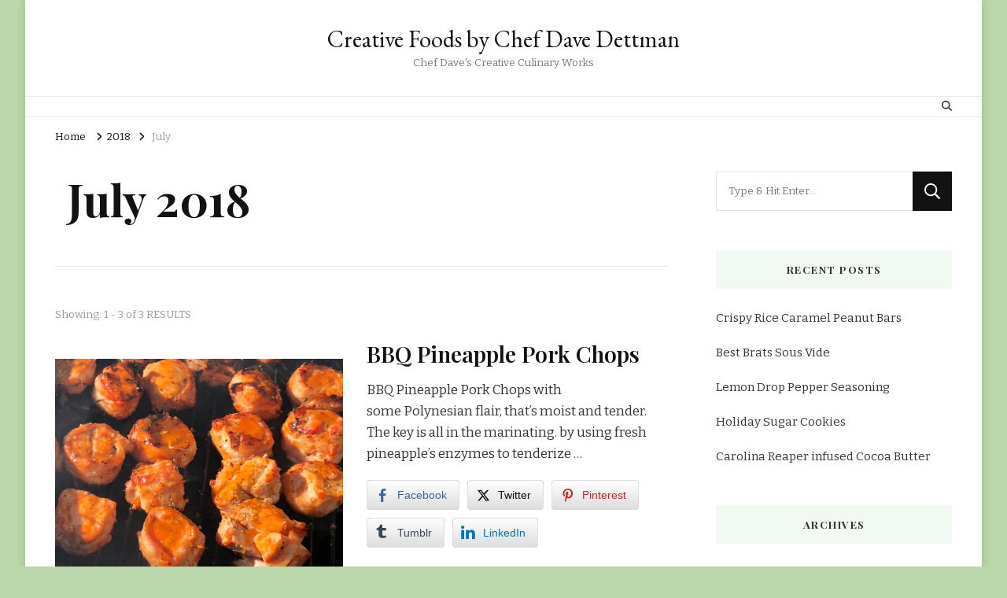

--- FILE ---
content_type: text/html; charset=UTF-8
request_url: https://chefdavedettmen.com/2018/07/
body_size: 22334
content:
    <!DOCTYPE html>
    <html lang="en-US">
    <head itemscope itemtype="http://schema.org/WebSite">
	    <meta charset="UTF-8">
    <meta name="viewport" content="width=device-width, initial-scale=1">
    <link rel="profile" href="http://gmpg.org/xfn/11">
    <meta name='robots' content='noindex, follow' />
	<style>img:is([sizes="auto" i], [sizes^="auto," i]) { contain-intrinsic-size: 3000px 1500px }</style>
	
	<!-- This site is optimized with the Yoast SEO Premium plugin v20.3 (Yoast SEO v26.8) - https://yoast.com/product/yoast-seo-premium-wordpress/ -->
	<title>July 2018 - Creative Foods by Chef Dave Dettman</title>
	<meta property="og:locale" content="en_US" />
	<meta property="og:type" content="website" />
	<meta property="og:title" content="July 2018" />
	<meta property="og:url" content="https://chefdavedettmen.com/2018/07/" />
	<meta property="og:site_name" content="Creative Foods by Chef Dave Dettman" />
	<script type="application/ld+json" class="yoast-schema-graph">{"@context":"https://schema.org","@graph":[{"@type":"CollectionPage","@id":"https://chefdavedettmen.com/2018/07/","url":"https://chefdavedettmen.com/2018/07/","name":"July 2018 - Creative Foods by Chef Dave Dettman","isPartOf":{"@id":"https://chefdavedettmen.com/#website"},"primaryImageOfPage":{"@id":"https://chefdavedettmen.com/2018/07/#primaryimage"},"image":{"@id":"https://chefdavedettmen.com/2018/07/#primaryimage"},"thumbnailUrl":"https://chefdavedettmen.com/wp-content/uploads/2018/07/22EEADBE-D1FE-4835-B43D-62BB430E004C.jpeg","breadcrumb":{"@id":"https://chefdavedettmen.com/2018/07/#breadcrumb"},"inLanguage":"en-US"},{"@type":"ImageObject","inLanguage":"en-US","@id":"https://chefdavedettmen.com/2018/07/#primaryimage","url":"https://chefdavedettmen.com/wp-content/uploads/2018/07/22EEADBE-D1FE-4835-B43D-62BB430E004C.jpeg","contentUrl":"https://chefdavedettmen.com/wp-content/uploads/2018/07/22EEADBE-D1FE-4835-B43D-62BB430E004C.jpeg","width":2391,"height":1793},{"@type":"BreadcrumbList","@id":"https://chefdavedettmen.com/2018/07/#breadcrumb","itemListElement":[{"@type":"ListItem","position":1,"name":"Home","item":"https://chefdavedettmen.com/"},{"@type":"ListItem","position":2,"name":"Archives for July 2018"}]},{"@type":"WebSite","@id":"https://chefdavedettmen.com/#website","url":"https://chefdavedettmen.com/","name":"Creative Foods by Chef Dave Dettman","description":"Chef Dave&#039;s Creative Culinary Works","publisher":{"@id":"https://chefdavedettmen.com/#/schema/person/7f592e30fb4d782311c680a59eca2907"},"potentialAction":[{"@type":"SearchAction","target":{"@type":"EntryPoint","urlTemplate":"https://chefdavedettmen.com/?s={search_term_string}"},"query-input":{"@type":"PropertyValueSpecification","valueRequired":true,"valueName":"search_term_string"}}],"inLanguage":"en-US"},{"@type":["Person","Organization"],"@id":"https://chefdavedettmen.com/#/schema/person/7f592e30fb4d782311c680a59eca2907","name":"ChefDave","image":{"@type":"ImageObject","inLanguage":"en-US","@id":"https://chefdavedettmen.com/#/schema/person/image/","url":"https://chefdavedettmen.com/wp-content/uploads/2023/03/58849A1F-E91B-4E4E-BD0A-F51E062E1782-e1678555792963.png","contentUrl":"https://chefdavedettmen.com/wp-content/uploads/2023/03/58849A1F-E91B-4E4E-BD0A-F51E062E1782-e1678555792963.png","width":1006,"height":1146,"caption":"ChefDave"},"logo":{"@id":"https://chefdavedettmen.com/#/schema/person/image/"},"description":"Retired Chef Instructor teaching 32 years of culinary arts. Blogging on creative foods by Chef Dave, featuring hot and spicy, chocolate, baking and Weight Watcher Smart Point friendly foods. Vegetable gardening, photography, and creative cooking is my passion."}]}</script>
	<!-- / Yoast SEO Premium plugin. -->


<link rel='dns-prefetch' href='//platform-api.sharethis.com' />
<link rel='dns-prefetch' href='//fonts.googleapis.com' />
<link rel="alternate" type="application/rss+xml" title="Creative Foods by Chef Dave Dettman &raquo; Feed" href="https://chefdavedettmen.com/feed/" />
<link rel="alternate" type="application/rss+xml" title="Creative Foods by Chef Dave Dettman &raquo; Comments Feed" href="https://chefdavedettmen.com/comments/feed/" />
<script type="text/javascript">
/* <![CDATA[ */
window._wpemojiSettings = {"baseUrl":"https:\/\/s.w.org\/images\/core\/emoji\/16.0.1\/72x72\/","ext":".png","svgUrl":"https:\/\/s.w.org\/images\/core\/emoji\/16.0.1\/svg\/","svgExt":".svg","source":{"concatemoji":"https:\/\/chefdavedettmen.com\/wp-includes\/js\/wp-emoji-release.min.js?ver=6.8.3"}};
/*! This file is auto-generated */
!function(s,n){var o,i,e;function c(e){try{var t={supportTests:e,timestamp:(new Date).valueOf()};sessionStorage.setItem(o,JSON.stringify(t))}catch(e){}}function p(e,t,n){e.clearRect(0,0,e.canvas.width,e.canvas.height),e.fillText(t,0,0);var t=new Uint32Array(e.getImageData(0,0,e.canvas.width,e.canvas.height).data),a=(e.clearRect(0,0,e.canvas.width,e.canvas.height),e.fillText(n,0,0),new Uint32Array(e.getImageData(0,0,e.canvas.width,e.canvas.height).data));return t.every(function(e,t){return e===a[t]})}function u(e,t){e.clearRect(0,0,e.canvas.width,e.canvas.height),e.fillText(t,0,0);for(var n=e.getImageData(16,16,1,1),a=0;a<n.data.length;a++)if(0!==n.data[a])return!1;return!0}function f(e,t,n,a){switch(t){case"flag":return n(e,"\ud83c\udff3\ufe0f\u200d\u26a7\ufe0f","\ud83c\udff3\ufe0f\u200b\u26a7\ufe0f")?!1:!n(e,"\ud83c\udde8\ud83c\uddf6","\ud83c\udde8\u200b\ud83c\uddf6")&&!n(e,"\ud83c\udff4\udb40\udc67\udb40\udc62\udb40\udc65\udb40\udc6e\udb40\udc67\udb40\udc7f","\ud83c\udff4\u200b\udb40\udc67\u200b\udb40\udc62\u200b\udb40\udc65\u200b\udb40\udc6e\u200b\udb40\udc67\u200b\udb40\udc7f");case"emoji":return!a(e,"\ud83e\udedf")}return!1}function g(e,t,n,a){var r="undefined"!=typeof WorkerGlobalScope&&self instanceof WorkerGlobalScope?new OffscreenCanvas(300,150):s.createElement("canvas"),o=r.getContext("2d",{willReadFrequently:!0}),i=(o.textBaseline="top",o.font="600 32px Arial",{});return e.forEach(function(e){i[e]=t(o,e,n,a)}),i}function t(e){var t=s.createElement("script");t.src=e,t.defer=!0,s.head.appendChild(t)}"undefined"!=typeof Promise&&(o="wpEmojiSettingsSupports",i=["flag","emoji"],n.supports={everything:!0,everythingExceptFlag:!0},e=new Promise(function(e){s.addEventListener("DOMContentLoaded",e,{once:!0})}),new Promise(function(t){var n=function(){try{var e=JSON.parse(sessionStorage.getItem(o));if("object"==typeof e&&"number"==typeof e.timestamp&&(new Date).valueOf()<e.timestamp+604800&&"object"==typeof e.supportTests)return e.supportTests}catch(e){}return null}();if(!n){if("undefined"!=typeof Worker&&"undefined"!=typeof OffscreenCanvas&&"undefined"!=typeof URL&&URL.createObjectURL&&"undefined"!=typeof Blob)try{var e="postMessage("+g.toString()+"("+[JSON.stringify(i),f.toString(),p.toString(),u.toString()].join(",")+"));",a=new Blob([e],{type:"text/javascript"}),r=new Worker(URL.createObjectURL(a),{name:"wpTestEmojiSupports"});return void(r.onmessage=function(e){c(n=e.data),r.terminate(),t(n)})}catch(e){}c(n=g(i,f,p,u))}t(n)}).then(function(e){for(var t in e)n.supports[t]=e[t],n.supports.everything=n.supports.everything&&n.supports[t],"flag"!==t&&(n.supports.everythingExceptFlag=n.supports.everythingExceptFlag&&n.supports[t]);n.supports.everythingExceptFlag=n.supports.everythingExceptFlag&&!n.supports.flag,n.DOMReady=!1,n.readyCallback=function(){n.DOMReady=!0}}).then(function(){return e}).then(function(){var e;n.supports.everything||(n.readyCallback(),(e=n.source||{}).concatemoji?t(e.concatemoji):e.wpemoji&&e.twemoji&&(t(e.twemoji),t(e.wpemoji)))}))}((window,document),window._wpemojiSettings);
/* ]]> */
</script>
<link rel='stylesheet' id='dashicons-css' href='https://chefdavedettmen.com/wp-includes/css/dashicons.min.css?ver=6.8.3' type='text/css' media='all' />
<link rel='stylesheet' id='post-views-counter-frontend-css' href='https://chefdavedettmen.com/wp-content/plugins/post-views-counter/css/frontend.css?ver=1.7.3' type='text/css' media='all' />
<style id='wp-emoji-styles-inline-css' type='text/css'>

	img.wp-smiley, img.emoji {
		display: inline !important;
		border: none !important;
		box-shadow: none !important;
		height: 1em !important;
		width: 1em !important;
		margin: 0 0.07em !important;
		vertical-align: -0.1em !important;
		background: none !important;
		padding: 0 !important;
	}
</style>
<link rel='stylesheet' id='wp-block-library-css' href='https://chefdavedettmen.com/wp-content/plugins/gutenberg/build/styles/block-library/style.min.css?ver=22.4.1' type='text/css' media='all' />
<style id='classic-theme-styles-inline-css' type='text/css'>
.wp-block-button__link{background-color:#32373c;border-radius:9999px;box-shadow:none;color:#fff;font-size:1.125em;padding:calc(.667em + 2px) calc(1.333em + 2px);text-decoration:none}.wp-block-file__button{background:#32373c;color:#fff}.wp-block-accordion-heading{margin:0}.wp-block-accordion-heading__toggle{background-color:inherit!important;color:inherit!important}.wp-block-accordion-heading__toggle:not(:focus-visible){outline:none}.wp-block-accordion-heading__toggle:focus,.wp-block-accordion-heading__toggle:hover{background-color:inherit!important;border:none;box-shadow:none;color:inherit;padding:var(--wp--preset--spacing--20,1em) 0;text-decoration:none}.wp-block-accordion-heading__toggle:focus-visible{outline:auto;outline-offset:0}
</style>
<link rel='stylesheet' id='blossomthemes-email-newsletter-css' href='https://chefdavedettmen.com/wp-content/plugins/blossomthemes-email-newsletter/public/css/blossomthemes-email-newsletter-public.min.css?ver=2.2.10' type='text/css' media='all' />
<link rel='stylesheet' id='blossomthemes-instagram-feed-css' href='https://chefdavedettmen.com/wp-content/plugins/blossomthemes-instagram-feed/public/css/blossomthemes-instagram-feed-public.css?ver=2.0.5' type='text/css' media='all' />
<link rel='stylesheet' id='magnific-popup-css' href='https://chefdavedettmen.com/wp-content/plugins/blossomthemes-instagram-feed/public/css/magnific-popup.min.css?ver=1.0.0' type='text/css' media='all' />
<link rel='stylesheet' id='blossomthemes-toolkit-css' href='https://chefdavedettmen.com/wp-content/plugins/blossomthemes-toolkit/public/css/blossomthemes-toolkit-public.min.css?ver=2.2.7' type='text/css' media='all' />
<link rel='stylesheet' id='contact-form-7-css' href='https://chefdavedettmen.com/wp-content/plugins/contact-form-7/includes/css/styles.css?ver=6.1.4' type='text/css' media='all' />
<link rel='stylesheet' id='delicious-recipe-global-styles-css' href='https://chefdavedettmen.com/wp-content/plugins/delicious-recipes/assets/build/wpdGlobal.css?ver=1767106941' type='text/css' media='all' />
<style id='global-styles-inline-css' type='text/css'>
:root{--wp--preset--aspect-ratio--square: 1;--wp--preset--aspect-ratio--4-3: 4/3;--wp--preset--aspect-ratio--3-4: 3/4;--wp--preset--aspect-ratio--3-2: 3/2;--wp--preset--aspect-ratio--2-3: 2/3;--wp--preset--aspect-ratio--16-9: 16/9;--wp--preset--aspect-ratio--9-16: 9/16;--wp--preset--color--black: #000000;--wp--preset--color--cyan-bluish-gray: #abb8c3;--wp--preset--color--white: #ffffff;--wp--preset--color--pale-pink: #f78da7;--wp--preset--color--vivid-red: #cf2e2e;--wp--preset--color--luminous-vivid-orange: #ff6900;--wp--preset--color--luminous-vivid-amber: #fcb900;--wp--preset--color--light-green-cyan: #7bdcb5;--wp--preset--color--vivid-green-cyan: #00d084;--wp--preset--color--pale-cyan-blue: #8ed1fc;--wp--preset--color--vivid-cyan-blue: #0693e3;--wp--preset--color--vivid-purple: #9b51e0;--wp--preset--gradient--vivid-cyan-blue-to-vivid-purple: linear-gradient(135deg,rgb(6,147,227) 0%,rgb(155,81,224) 100%);--wp--preset--gradient--light-green-cyan-to-vivid-green-cyan: linear-gradient(135deg,rgb(122,220,180) 0%,rgb(0,208,130) 100%);--wp--preset--gradient--luminous-vivid-amber-to-luminous-vivid-orange: linear-gradient(135deg,rgb(252,185,0) 0%,rgb(255,105,0) 100%);--wp--preset--gradient--luminous-vivid-orange-to-vivid-red: linear-gradient(135deg,rgb(255,105,0) 0%,rgb(207,46,46) 100%);--wp--preset--gradient--very-light-gray-to-cyan-bluish-gray: linear-gradient(135deg,rgb(238,238,238) 0%,rgb(169,184,195) 100%);--wp--preset--gradient--cool-to-warm-spectrum: linear-gradient(135deg,rgb(74,234,220) 0%,rgb(151,120,209) 20%,rgb(207,42,186) 40%,rgb(238,44,130) 60%,rgb(251,105,98) 80%,rgb(254,248,76) 100%);--wp--preset--gradient--blush-light-purple: linear-gradient(135deg,rgb(255,206,236) 0%,rgb(152,150,240) 100%);--wp--preset--gradient--blush-bordeaux: linear-gradient(135deg,rgb(254,205,165) 0%,rgb(254,45,45) 50%,rgb(107,0,62) 100%);--wp--preset--gradient--luminous-dusk: linear-gradient(135deg,rgb(255,203,112) 0%,rgb(199,81,192) 50%,rgb(65,88,208) 100%);--wp--preset--gradient--pale-ocean: linear-gradient(135deg,rgb(255,245,203) 0%,rgb(182,227,212) 50%,rgb(51,167,181) 100%);--wp--preset--gradient--electric-grass: linear-gradient(135deg,rgb(202,248,128) 0%,rgb(113,206,126) 100%);--wp--preset--gradient--midnight: linear-gradient(135deg,rgb(2,3,129) 0%,rgb(40,116,252) 100%);--wp--preset--font-size--small: 13px;--wp--preset--font-size--medium: 20px;--wp--preset--font-size--large: 36px;--wp--preset--font-size--x-large: 42px;--wp--preset--spacing--20: 0.44rem;--wp--preset--spacing--30: 0.67rem;--wp--preset--spacing--40: 1rem;--wp--preset--spacing--50: 1.5rem;--wp--preset--spacing--60: 2.25rem;--wp--preset--spacing--70: 3.38rem;--wp--preset--spacing--80: 5.06rem;--wp--preset--shadow--natural: 6px 6px 9px rgba(0, 0, 0, 0.2);--wp--preset--shadow--deep: 12px 12px 50px rgba(0, 0, 0, 0.4);--wp--preset--shadow--sharp: 6px 6px 0px rgba(0, 0, 0, 0.2);--wp--preset--shadow--outlined: 6px 6px 0px -3px rgb(255, 255, 255), 6px 6px rgb(0, 0, 0);--wp--preset--shadow--crisp: 6px 6px 0px rgb(0, 0, 0);}:where(body) { margin: 0; }:where(.is-layout-flex){gap: 0.5em;}:where(.is-layout-grid){gap: 0.5em;}body .is-layout-flex{display: flex;}.is-layout-flex{flex-wrap: wrap;align-items: center;}.is-layout-flex > :is(*, div){margin: 0;}body .is-layout-grid{display: grid;}.is-layout-grid > :is(*, div){margin: 0;}body{padding-top: 0px;padding-right: 0px;padding-bottom: 0px;padding-left: 0px;}a:where(:not(.wp-element-button)){text-decoration: underline;}:root :where(.wp-element-button, .wp-block-button__link){background-color: #32373c;border-width: 0;color: #fff;font-family: inherit;font-size: inherit;font-style: inherit;font-weight: inherit;letter-spacing: inherit;line-height: inherit;padding-top: calc(0.667em + 2px);padding-right: calc(1.333em + 2px);padding-bottom: calc(0.667em + 2px);padding-left: calc(1.333em + 2px);text-decoration: none;text-transform: inherit;}.has-black-color{color: var(--wp--preset--color--black) !important;}.has-cyan-bluish-gray-color{color: var(--wp--preset--color--cyan-bluish-gray) !important;}.has-white-color{color: var(--wp--preset--color--white) !important;}.has-pale-pink-color{color: var(--wp--preset--color--pale-pink) !important;}.has-vivid-red-color{color: var(--wp--preset--color--vivid-red) !important;}.has-luminous-vivid-orange-color{color: var(--wp--preset--color--luminous-vivid-orange) !important;}.has-luminous-vivid-amber-color{color: var(--wp--preset--color--luminous-vivid-amber) !important;}.has-light-green-cyan-color{color: var(--wp--preset--color--light-green-cyan) !important;}.has-vivid-green-cyan-color{color: var(--wp--preset--color--vivid-green-cyan) !important;}.has-pale-cyan-blue-color{color: var(--wp--preset--color--pale-cyan-blue) !important;}.has-vivid-cyan-blue-color{color: var(--wp--preset--color--vivid-cyan-blue) !important;}.has-vivid-purple-color{color: var(--wp--preset--color--vivid-purple) !important;}.has-black-background-color{background-color: var(--wp--preset--color--black) !important;}.has-cyan-bluish-gray-background-color{background-color: var(--wp--preset--color--cyan-bluish-gray) !important;}.has-white-background-color{background-color: var(--wp--preset--color--white) !important;}.has-pale-pink-background-color{background-color: var(--wp--preset--color--pale-pink) !important;}.has-vivid-red-background-color{background-color: var(--wp--preset--color--vivid-red) !important;}.has-luminous-vivid-orange-background-color{background-color: var(--wp--preset--color--luminous-vivid-orange) !important;}.has-luminous-vivid-amber-background-color{background-color: var(--wp--preset--color--luminous-vivid-amber) !important;}.has-light-green-cyan-background-color{background-color: var(--wp--preset--color--light-green-cyan) !important;}.has-vivid-green-cyan-background-color{background-color: var(--wp--preset--color--vivid-green-cyan) !important;}.has-pale-cyan-blue-background-color{background-color: var(--wp--preset--color--pale-cyan-blue) !important;}.has-vivid-cyan-blue-background-color{background-color: var(--wp--preset--color--vivid-cyan-blue) !important;}.has-vivid-purple-background-color{background-color: var(--wp--preset--color--vivid-purple) !important;}.has-black-border-color{border-color: var(--wp--preset--color--black) !important;}.has-cyan-bluish-gray-border-color{border-color: var(--wp--preset--color--cyan-bluish-gray) !important;}.has-white-border-color{border-color: var(--wp--preset--color--white) !important;}.has-pale-pink-border-color{border-color: var(--wp--preset--color--pale-pink) !important;}.has-vivid-red-border-color{border-color: var(--wp--preset--color--vivid-red) !important;}.has-luminous-vivid-orange-border-color{border-color: var(--wp--preset--color--luminous-vivid-orange) !important;}.has-luminous-vivid-amber-border-color{border-color: var(--wp--preset--color--luminous-vivid-amber) !important;}.has-light-green-cyan-border-color{border-color: var(--wp--preset--color--light-green-cyan) !important;}.has-vivid-green-cyan-border-color{border-color: var(--wp--preset--color--vivid-green-cyan) !important;}.has-pale-cyan-blue-border-color{border-color: var(--wp--preset--color--pale-cyan-blue) !important;}.has-vivid-cyan-blue-border-color{border-color: var(--wp--preset--color--vivid-cyan-blue) !important;}.has-vivid-purple-border-color{border-color: var(--wp--preset--color--vivid-purple) !important;}.has-vivid-cyan-blue-to-vivid-purple-gradient-background{background: var(--wp--preset--gradient--vivid-cyan-blue-to-vivid-purple) !important;}.has-light-green-cyan-to-vivid-green-cyan-gradient-background{background: var(--wp--preset--gradient--light-green-cyan-to-vivid-green-cyan) !important;}.has-luminous-vivid-amber-to-luminous-vivid-orange-gradient-background{background: var(--wp--preset--gradient--luminous-vivid-amber-to-luminous-vivid-orange) !important;}.has-luminous-vivid-orange-to-vivid-red-gradient-background{background: var(--wp--preset--gradient--luminous-vivid-orange-to-vivid-red) !important;}.has-very-light-gray-to-cyan-bluish-gray-gradient-background{background: var(--wp--preset--gradient--very-light-gray-to-cyan-bluish-gray) !important;}.has-cool-to-warm-spectrum-gradient-background{background: var(--wp--preset--gradient--cool-to-warm-spectrum) !important;}.has-blush-light-purple-gradient-background{background: var(--wp--preset--gradient--blush-light-purple) !important;}.has-blush-bordeaux-gradient-background{background: var(--wp--preset--gradient--blush-bordeaux) !important;}.has-luminous-dusk-gradient-background{background: var(--wp--preset--gradient--luminous-dusk) !important;}.has-pale-ocean-gradient-background{background: var(--wp--preset--gradient--pale-ocean) !important;}.has-electric-grass-gradient-background{background: var(--wp--preset--gradient--electric-grass) !important;}.has-midnight-gradient-background{background: var(--wp--preset--gradient--midnight) !important;}.has-small-font-size{font-size: var(--wp--preset--font-size--small) !important;}.has-medium-font-size{font-size: var(--wp--preset--font-size--medium) !important;}.has-large-font-size{font-size: var(--wp--preset--font-size--large) !important;}.has-x-large-font-size{font-size: var(--wp--preset--font-size--x-large) !important;}
:where(.wp-block-columns.is-layout-flex){gap: 2em;}:where(.wp-block-columns.is-layout-grid){gap: 2em;}
:root :where(.wp-block-pullquote){font-size: 1.5em;line-height: 1.6;}
:where(.wp-block-post-template.is-layout-flex){gap: 1.25em;}:where(.wp-block-post-template.is-layout-grid){gap: 1.25em;}
:where(.wp-block-term-template.is-layout-flex){gap: 1.25em;}:where(.wp-block-term-template.is-layout-grid){gap: 1.25em;}
</style>
<link rel='stylesheet' id='ssb-front-css-css' href='https://chefdavedettmen.com/wp-content/plugins/simple-social-buttons/assets/css/front.css?ver=6.2.0' type='text/css' media='all' />
<link rel='stylesheet' id='wpurp_style_minified-css' href='https://chefdavedettmen.com/wp-content/plugins/wp-ultimate-recipe-premium/core/assets/wpurp-public-forced.css?ver=3.12.4' type='text/css' media='all' />
<link rel='stylesheet' id='wpurp_style1-css' href='https://chefdavedettmen.com/wp-content/plugins/wp-ultimate-recipe-premium/core/vendor/font-awesome/css/font-awesome.min.css?ver=3.12.4' type='text/css' media='all' />
<link rel='stylesheet' id='wpurp_style2-css' href='https://fonts.googleapis.com/css?family=Open+Sans&#038;ver=3.12.4' type='text/css' media='all' />
<link rel='stylesheet' id='wpurp_style3-css' href='https://chefdavedettmen.com/wp-content/plugins/wp-ultimate-recipe-premium/core/vendor/select2/select2.css?ver=3.12.4' type='text/css' media='all' />
<link rel='stylesheet' id='wpupg_style1-css' href='https://chefdavedettmen.com/wp-content/plugins/wp-ultimate-recipe-premium/premium/vendor/wp-ultimate-post-grid-premium/core/css/filter.css?ver=2.8.1' type='text/css' media='all' />
<link rel='stylesheet' id='wpupg_style2-css' href='https://chefdavedettmen.com/wp-content/plugins/wp-ultimate-recipe-premium/premium/vendor/wp-ultimate-post-grid-premium/core/css/pagination.css?ver=2.8.1' type='text/css' media='all' />
<link rel='stylesheet' id='wpupg_style3-css' href='https://chefdavedettmen.com/wp-content/plugins/wp-ultimate-recipe-premium/premium/vendor/wp-ultimate-post-grid-premium/core/css/grid.css?ver=2.8.1' type='text/css' media='all' />
<link rel='stylesheet' id='wpupg_style4-css' href='https://chefdavedettmen.com/wp-content/plugins/wp-ultimate-recipe-premium/premium/vendor/wp-ultimate-post-grid-premium/core/css/layout_base.css?ver=2.8.1' type='text/css' media='all' />
<link rel='stylesheet' id='wpupg_style5-css' href='https://chefdavedettmen.com/wp-content/plugins/wp-ultimate-recipe-premium/premium/vendor/wp-ultimate-post-grid-premium/premium/addons/filter-dropdown/css/filter-dropdown.css?ver=2.8.1' type='text/css' media='all' />
<link rel='stylesheet' id='wpupg_style6-css' href='https://chefdavedettmen.com/wp-content/plugins/wp-ultimate-recipe-premium/premium/vendor/wp-ultimate-post-grid-premium/core/vendor/select2/css/select2.css?ver=2.8.1' type='text/css' media='all' />
<link rel='stylesheet' id='wp-components-css' href='https://chefdavedettmen.com/wp-content/plugins/gutenberg/build/styles/components/style.min.css?ver=22.4.1' type='text/css' media='all' />
<link rel='stylesheet' id='godaddy-styles-css' href='https://chefdavedettmen.com/wp-content/mu-plugins/vendor/wpex/godaddy-launch/includes/Dependencies/GoDaddy/Styles/build/latest.css?ver=2.0.2' type='text/css' media='all' />
<link rel='stylesheet' id='owl-carousel-css' href='https://chefdavedettmen.com/wp-content/themes/vilva/css/owl.carousel.min.css?ver=2.3.4' type='text/css' media='all' />
<link rel='stylesheet' id='vilva-google-fonts-css' href='https://fonts.googleapis.com/css?family=Bitter%3A100%2C200%2C300%2Cregular%2C500%2C600%2C700%2C800%2C900%2C100italic%2C200italic%2C300italic%2Citalic%2C500italic%2C600italic%2C700italic%2C800italic%2C900italic%7CPlayfair+Display%3Aregular%2C500%2C600%2C700%2C800%2C900%2Citalic%2C500italic%2C600italic%2C700italic%2C800italic%2C900italic%7CEB+Garamond%3Aregular' type='text/css' media='all' />
<link rel='stylesheet' id='yummy-recipe-parent-style-css' href='https://chefdavedettmen.com/wp-content/themes/vilva/style.css?ver=6.8.3' type='text/css' media='all' />
<link rel='stylesheet' id='animate-css' href='https://chefdavedettmen.com/wp-content/themes/vilva/css/animate.min.css?ver=3.5.2' type='text/css' media='all' />
<link rel='stylesheet' id='vilva-css' href='https://chefdavedettmen.com/wp-content/themes/yummy-recipe/style.css?ver=1.0.2' type='text/css' media='all' />
<link rel='stylesheet' id='vilva-gutenberg-css' href='https://chefdavedettmen.com/wp-content/themes/vilva/css/gutenberg.min.css?ver=1.0.2' type='text/css' media='all' />
<script type="text/javascript" id="jquery-core-js-extra">
/* <![CDATA[ */
var bten_ajax_data = {"ajaxurl":"https:\/\/chefdavedettmen.com\/wp-admin\/admin-ajax.php"};
/* ]]> */
</script>
<script type="text/javascript" src="https://chefdavedettmen.com/wp-includes/js/jquery/jquery.min.js?ver=3.7.1" id="jquery-core-js"></script>
<script type="text/javascript" src="https://chefdavedettmen.com/wp-includes/js/jquery/jquery-migrate.min.js?ver=3.4.1" id="jquery-migrate-js"></script>
<script type="text/javascript" src="//platform-api.sharethis.com/js/sharethis.js#source=googleanalytics-wordpress#product=ga&amp;property=5904fe59a8f56d0012d96623" id="googleanalytics-platform-sharethis-js"></script>
<link rel="https://api.w.org/" href="https://chefdavedettmen.com/wp-json/" /><link rel="EditURI" type="application/rsd+xml" title="RSD" href="https://chefdavedettmen.com/xmlrpc.php?rsd" />
<meta name="generator" content="WordPress 6.8.3" />
<link rel="preload" href="https://chefdavedettmen.com/wp-content/uploads/2018/07/22EEADBE-D1FE-4835-B43D-62BB430E004C-1024x768.jpeg" as="image"> <style media="screen">

		.simplesocialbuttons.simplesocialbuttons_inline .ssb-fb-like, .simplesocialbuttons.simplesocialbuttons_inline amp-facebook-like {
	  margin: ;
	}
		 /*inline margin*/
		.simplesocialbuttons.simplesocialbuttons_inline.simplesocial-sm-round button{
	  margin: ;
	}
	
	
	
	
	
	
			 /*margin-digbar*/

	
	
	
	
	
	
	
</style>

<!-- Open Graph Meta Tags generated by Simple Social Buttons 6.2.0 -->
<meta property="og:title" content="BBQ Pineapple Pork Chops - Creative Foods by Chef Dave Dettman" />
<meta property="og:type" content="website" />
<meta property="og:description" content="BBQ Pineapple Pork Chops with some&nbsp;Polynesian flair, that&#039;s moist and tender. The key is all in the marinating. by using fresh pineapple&rsquo;s enzymes to tenderize the pork. This is a quick and easy BBQ Pork that can be done in less then 20 minutes. Polynesian Sauce It&#039;s all about the sauce, a hybrid of teriyaki sauce with tropical profile. The&hellip;" />
<meta property="og:url" content="https://chefdavedettmen.com/recipe/bbq-pineapple-pork-chops/" />
<meta property="og:site_name" content="Creative Foods by Chef Dave Dettman" />
<meta property="og:image" content="https://chefdavedettmen.com/wp-content/uploads/2018/07/22EEADBE-D1FE-4835-B43D-62BB430E004C.jpeg" />
<meta name="twitter:card" content="summary_large_image" />
<meta name="twitter:description" content="BBQ Pineapple Pork Chops with some&nbsp;Polynesian flair, that's moist and tender. The key is all in the marinating. by using fresh pineapple&rsquo;s enzymes to tenderize the pork. This is a quick and easy BBQ Pork that can be done in less then 20 minutes. Polynesian Sauce It's all about the sauce, a hybrid of teriyaki sauce with tropical profile. The&hellip;" />
<meta name="twitter:title" content="BBQ Pineapple Pork Chops - Creative Foods by Chef Dave Dettman" />
<meta property="twitter:image" content="https://chefdavedettmen.com/wp-content/uploads/2018/07/22EEADBE-D1FE-4835-B43D-62BB430E004C.jpeg" />
<style type="text/css">.wpupg-grid { transition: height 0.8s; }</style><style type="text/css">.recentcomments a{display:inline !important;padding:0 !important;margin:0 !important;}</style><style type="text/css" id="custom-background-css">
body.custom-background { background-color: #bad6ab; }
</style>
	<style type="text/css">.select2wpupg-selection, .select2wpupg-dropdown { border-color: #AAAAAA!important; }.select2wpupg-selection__arrow b { border-top-color: #AAAAAA!important; }.select2wpupg-container--open .select2wpupg-selection__arrow b { border-bottom-color: #AAAAAA!important; }.select2wpupg-selection__placeholder, .select2wpupg-search__field, .select2wpupg-selection__rendered, .select2wpupg-results__option { color: #444444!important; }.select2wpupg-search__field::-webkit-input-placeholder { color: #444444!important; }.select2wpupg-search__field:-moz-placeholder { color: #444444!important; }.select2wpupg-search__field::-moz-placeholder { color: #444444!important; }.select2wpupg-search__field:-ms-input-placeholder { color: #444444!important; }.select2wpupg-results__option--highlighted { color: #FFFFFF!important; background-color: #5897FB!important; }</style><style type='text/css' media='all'>
	:root {
		--primary-color: #2daa64;
		--primary-color-rgb: 45,170,100;
		--secondary-color: #279bc2;
		--secondary-color-rgb: 232, 78, 59;
	}

	.dr-categories select {
		background-image: url("data:image/svg+xml,%3Csvg xmlns='http://www.w3.org/2000/svg' width='15' height='8' viewBox='0 0 15 8'%3E%3Cpath id='Polygon_25' data-name='Polygon 25' d='M7.5,0,15,8H0Z' transform='translate(15 8) rotate(180)' fill='%232daa64'/%3E%3C/svg%3E");
	}

	.dr-aside-content .search-form .search-submit {
		background-image: url('data:image/svg+xml;utf-8, <svg xmlns="http://www.w3.org/2000/svg" width="16" height="16" viewBox="0 0 16 16"><path d="M10.73,17.478a6.7,6.7,0,0,0,4.157-1.443L18.852,20,20,18.852l-3.965-3.965a6.729,6.729,0,1,0-5.3,2.591Zm0-11.878A5.139,5.139,0,1,1,5.6,10.73,5.14,5.14,0,0,1,10.73,5.6Z" transform="translate(-4 -4)" fill="%232daa64"/></svg>');
	}

	.dr-aside-content .search-form .search-submit:hover {
		background-image: url('data:image/svg+xml;utf-8, <svg xmlns="http://www.w3.org/2000/svg" width="16" height="16" viewBox="0 0 16 16"><path d="M10.73,17.478a6.7,6.7,0,0,0,4.157-1.443L18.852,20,20,18.852l-3.965-3.965a6.729,6.729,0,1,0-5.3,2.591Zm0-11.878A5.139,5.139,0,1,1,5.6,10.73,5.14,5.14,0,0,1,10.73,5.6Z" transform="translate(-4 -4)" fill="%232daa64"/></svg>');
	}

	.dr-advance-search .page-header .search-form .search-submit {
		background-image: url('data:image/svg+xml; utf-8, <svg xmlns="http://www.w3.org/2000/svg" width="21.863" height="22" viewBox="0 0 21.863 22"><path d="M24.863,1170.255l-2.045,2.045L18,1167.482v-1.091l-.409-.409a8.674,8.674,0,0,1-5.727,2.046,8.235,8.235,0,0,1-6.273-2.591A8.993,8.993,0,0,1,3,1159.164a8.235,8.235,0,0,1,2.591-6.273,8.993,8.993,0,0,1,6.273-2.591,8.441,8.441,0,0,1,6.273,2.591,8.993,8.993,0,0,1,2.591,6.273,8.675,8.675,0,0,1-2.045,5.727l.409.409h.955ZM7.5,1163.664a5.76,5.76,0,0,0,4.364,1.773,5.969,5.969,0,0,0,4.364-1.773,6.257,6.257,0,0,0,0-8.727,5.76,5.76,0,0,0-4.364-1.773,5.969,5.969,0,0,0-4.364,1.773,5.76,5.76,0,0,0-1.773,4.364A6.308,6.308,0,0,0,7.5,1163.664Z" transform="translate(-3 -1150.3)" fill="%232daa64"/></svg>');
	}

	.single-recipe .comment-body .reply .comment-reply-link::after {
		background-image: url('data:image/svg+xml;utf-8, <svg xmlns="http://www.w3.org/2000/svg" width="14.796" height="10.354" viewBox="0 0 14.796 10.354"><g transform="translate(0.75 1.061)"><path d="M7820.11-1126.021l4.117,4.116-4.117,4.116" transform="translate(-7811.241 1126.021)" fill="none" stroke="%232daa64" stroke-linecap="round" stroke-width="1.5"></path><path d="M6555.283-354.415h-12.624" transform="translate(-6542.659 358.532)" fill="none" stroke="%232daa64" stroke-linecap="round" stroke-width="1.5"></path></g></svg>');
	}

	.advance-search-field .dropdown-wrapper {
		background-image: url('data:image/svg+xml; utf-8, <svg xmlns="http://www.w3.org/2000/svg" viewBox="0 0 320 512"><path fill="%232daa64" d="M31.3 192h257.3c17.8 0 26.7 21.5 14.1 34.1L174.1 354.8c-7.8 7.8-20.5 7.8-28.3 0L17.2 226.1C4.6 213.5 13.5 192 31.3 192z"></path></svg>');
	}

</style>
<style type='text/css' media='all'>     
    .content-newsletter .blossomthemes-email-newsletter-wrapper.bg-img:after,
    .widget_blossomthemes_email_newsletter_widget .blossomthemes-email-newsletter-wrapper:after{
        background: rgba(128, 183, 132, 0.8);    }
    
    /*Typography*/

    body,
    button,
    input,
    select,
    optgroup,
    textarea{
        font-family : Bitter;
        font-size   : 17px;        
    }

    :root {
        --primary-font: Bitter;
        --secondary-font: Playfair Display;
        --primary-color: #80b784;
        --primary-color-rgb: 128, 183, 132;
    }
    
    .site-branding .site-title-wrap .site-title{
        font-size   : 30px;
        font-family : EB Garamond;
        font-weight : 400;
        font-style  : normal;
    }
    
    .site-branding .site-title-wrap .site-title a{
        color: #121212;
    }
    
    .custom-logo-link img{
        width: 70px;
        max-width: 100%;
    }

    .comment-body .reply .comment-reply-link:hover:before {
        background-image: url('data:image/svg+xml; utf-8, <svg xmlns="http://www.w3.org/2000/svg" width="18" height="15" viewBox="0 0 18 15"><path d="M934,147.2a11.941,11.941,0,0,1,7.5,3.7,16.063,16.063,0,0,1,3.5,7.3c-2.4-3.4-6.1-5.1-11-5.1v4.1l-7-7,7-7Z" transform="translate(-927 -143.2)" fill="%2380b784"/></svg>');
    }

    .site-header.style-five .header-mid .search-form .search-submit:hover {
        background-image: url('data:image/svg+xml; utf-8, <svg xmlns="http://www.w3.org/2000/svg" viewBox="0 0 512 512"><path fill="%2380b784" d="M508.5 468.9L387.1 347.5c-2.3-2.3-5.3-3.5-8.5-3.5h-13.2c31.5-36.5 50.6-84 50.6-136C416 93.1 322.9 0 208 0S0 93.1 0 208s93.1 208 208 208c52 0 99.5-19.1 136-50.6v13.2c0 3.2 1.3 6.2 3.5 8.5l121.4 121.4c4.7 4.7 12.3 4.7 17 0l22.6-22.6c4.7-4.7 4.7-12.3 0-17zM208 368c-88.4 0-160-71.6-160-160S119.6 48 208 48s160 71.6 160 160-71.6 160-160 160z"></path></svg>');
    }

    .site-header.style-seven .header-bottom .search-form .search-submit:hover {
        background-image: url('data:image/svg+xml; utf-8, <svg xmlns="http://www.w3.org/2000/svg" viewBox="0 0 512 512"><path fill="%2380b784" d="M508.5 468.9L387.1 347.5c-2.3-2.3-5.3-3.5-8.5-3.5h-13.2c31.5-36.5 50.6-84 50.6-136C416 93.1 322.9 0 208 0S0 93.1 0 208s93.1 208 208 208c52 0 99.5-19.1 136-50.6v13.2c0 3.2 1.3 6.2 3.5 8.5l121.4 121.4c4.7 4.7 12.3 4.7 17 0l22.6-22.6c4.7-4.7 4.7-12.3 0-17zM208 368c-88.4 0-160-71.6-160-160S119.6 48 208 48s160 71.6 160 160-71.6 160-160 160z"></path></svg>');
    }

    .site-header.style-fourteen .search-form .search-submit:hover {
        background-image: url('data:image/svg+xml; utf-8, <svg xmlns="http://www.w3.org/2000/svg" viewBox="0 0 512 512"><path fill="%2380b784" d="M508.5 468.9L387.1 347.5c-2.3-2.3-5.3-3.5-8.5-3.5h-13.2c31.5-36.5 50.6-84 50.6-136C416 93.1 322.9 0 208 0S0 93.1 0 208s93.1 208 208 208c52 0 99.5-19.1 136-50.6v13.2c0 3.2 1.3 6.2 3.5 8.5l121.4 121.4c4.7 4.7 12.3 4.7 17 0l22.6-22.6c4.7-4.7 4.7-12.3 0-17zM208 368c-88.4 0-160-71.6-160-160S119.6 48 208 48s160 71.6 160 160-71.6 160-160 160z"></path></svg>');
    }

    .search-results .content-area > .page-header .search-submit:hover {
        background-image: url('data:image/svg+xml; utf-8, <svg xmlns="http://www.w3.org/2000/svg" viewBox="0 0 512 512"><path fill="%2380b784" d="M508.5 468.9L387.1 347.5c-2.3-2.3-5.3-3.5-8.5-3.5h-13.2c31.5-36.5 50.6-84 50.6-136C416 93.1 322.9 0 208 0S0 93.1 0 208s93.1 208 208 208c52 0 99.5-19.1 136-50.6v13.2c0 3.2 1.3 6.2 3.5 8.5l121.4 121.4c4.7 4.7 12.3 4.7 17 0l22.6-22.6c4.7-4.7 4.7-12.3 0-17zM208 368c-88.4 0-160-71.6-160-160S119.6 48 208 48s160 71.6 160 160-71.6 160-160 160z"></path></svg>');
    }
           
    </style></head>

<body class="archive date custom-background wp-embed-responsive wp-theme-vilva wp-child-theme-yummy-recipe hfeed custom-background-color post-layout-two vilva-has-blocks rightsidebar" itemscope itemtype="http://schema.org/WebPage">

    <div id="page" class="site">
        <a class="skip-link" href="#content">Skip to Content</a>
            <header id="masthead" class="site-header style-two" itemscope itemtype="http://schema.org/WPHeader">
            <div class="header-mid">
                <div class="container">
                            <div class="site-branding" itemscope itemtype="http://schema.org/Organization">  
            <div class="site-logo">
                            </div>

            <div class="site-title-wrap">                    <p class="site-title" itemprop="name"><a href="https://chefdavedettmen.com/" rel="home" itemprop="url">Creative Foods by Chef Dave Dettman</a></p>
                                    <p class="site-description" itemprop="description">Chef Dave&#039;s Creative Culinary Works</p>
                </div>        </div>    
                    </div>
            </div><!-- .header-mid -->
            <div class="header-bottom">
                <div class="container">
                    	<nav id="site-navigation" class="main-navigation" itemscope itemtype="http://schema.org/SiteNavigationElement">
                <div class="primary-menu-list main-menu-modal cover-modal" data-modal-target-string=".main-menu-modal">
            <button class="close close-main-nav-toggle" data-toggle-target=".main-menu-modal" data-toggle-body-class="showing-main-menu-modal" aria-expanded="false" data-set-focus=".main-menu-modal"></button>
            <div class="mobile-menu" aria-label="Mobile">
                            </div>
        </div>
	</nav><!-- #site-navigation -->
                        <div class="right">
                                                    <div class="header-search">                
                                <button class="search-toggle" data-toggle-target=".search-modal" data-toggle-body-class="showing-search-modal" data-set-focus=".search-modal .search-field" aria-expanded="false">
                                    <i class="fas fa-search"></i>
                                </button>
                                <div class="header-search-wrap search-modal cover-modal" data-modal-target-string=".search-modal">
                                    <div class="header-search-inner-wrap">
                                        <form role="search" method="get" class="search-form" action="https://chefdavedettmen.com/">
                    <label>
                        <span class="screen-reader-text">Looking for Something?
                        </span>
                        <input type="search" class="search-field" placeholder="Type &amp; Hit Enter&hellip;" value="" name="s" />
                    </label>                
                    <input type="submit" id="submit-field" class="search-submit" value="Search" />
                </form>                                        <button class="close" data-toggle-target=".search-modal" data-toggle-body-class="showing-search-modal" data-set-focus=".search-modal .search-field" aria-expanded="false"></button>
                                    </div>
                                </div>
                            </div><!-- .header-search -->
                                  
                    </div><!-- .right -->
                </div>
            </div><!-- .header-bottom -->
        </header>
    <div class="top-bar"><div class="container"><div class="breadcrumb-wrapper">
                <div id="crumbs" itemscope itemtype="http://schema.org/BreadcrumbList"> 
                    <span itemprop="itemListElement" itemscope itemtype="http://schema.org/ListItem">
                        <a itemprop="item" href="https://chefdavedettmen.com"><span itemprop="name">Home</span></a>
                        <meta itemprop="position" content="1" />
                        <span class="separator"><i class="fa fa-angle-right"></i></span>
                    </span><span itemprop="itemListElement" itemscope itemtype="http://schema.org/ListItem"><a itemprop="item" href="https://chefdavedettmen.com/2018/"><span itemprop="name">2018 </span></a><meta itemprop="position" content="2" /><span class="separator"><i class="fa fa-angle-right"></i></span></span> <span class="current" itemprop="itemListElement" itemscope itemtype="http://schema.org/ListItem"><a itemprop="item" href="https://chefdavedettmen.com/2018/07/"><span itemprop="name">July</span></a><meta itemprop="position" content="3" /></span></div></div><!-- .breadcrumb-wrapper --></div></div><div id="content" class="site-content"><div class="container"><div id="primary" class="content-area">
	
	        <header class="page-header">
            <div class="container">
                <h1 class="page-title">July 2018</h1>            </div>
        </header>
        <span class="post-count"> Showing:  1 - 3 of 3 RESULTS </span>     
  
	<main id="main" class="site-main">

	
<article id="post-2670" class="post-2670 recipe type-recipe status-publish has-post-thumbnail hentry category-creative_foods tag-bbq ingredient-bacon ingredient-cider-vinegar ingredient-garlic-cloves ingredient-garlic-pepper ingredient-ginger-root ingredient-honey ingredient-low-sodium-soy-sauce ingredient-nuts ingredient-pineapple ingredient-pineapple-chunks ingredient-pork-loin ingredient-western-dressing course-main-dish cuisine-american rating-0-stars post type-post" itemscope itemtype="https://schema.org/Blog">
    
	<figure class="post-thumbnail"><a href="https://chefdavedettmen.com/recipe/bbq-pineapple-pork-chops/" class="post-thumbnail"><img width="420" height="315" src="https://chefdavedettmen.com/wp-content/uploads/2018/07/22EEADBE-D1FE-4835-B43D-62BB430E004C.jpeg" data-src="https://chefdavedettmen.com/wp-content/uploads/2018/07/22EEADBE-D1FE-4835-B43D-62BB430E004C.jpeg" class="attachment-yummy-recipe-blog-three size-yummy-recipe-blog-three wp-post-image dr-lazy" alt="" itemprop="image" decoding="async" fetchpriority="high" srcset="https://chefdavedettmen.com/wp-content/uploads/2018/07/22EEADBE-D1FE-4835-B43D-62BB430E004C.jpeg 2391w, https://chefdavedettmen.com/wp-content/uploads/2018/07/22EEADBE-D1FE-4835-B43D-62BB430E004C-300x225.jpeg 300w, https://chefdavedettmen.com/wp-content/uploads/2018/07/22EEADBE-D1FE-4835-B43D-62BB430E004C-768x576.jpeg 768w, https://chefdavedettmen.com/wp-content/uploads/2018/07/22EEADBE-D1FE-4835-B43D-62BB430E004C-1024x768.jpeg 1024w, https://chefdavedettmen.com/wp-content/uploads/2018/07/22EEADBE-D1FE-4835-B43D-62BB430E004C-150x112.jpeg 150w, https://chefdavedettmen.com/wp-content/uploads/2018/07/22EEADBE-D1FE-4835-B43D-62BB430E004C-600x450.jpeg 600w, https://chefdavedettmen.com/wp-content/uploads/2018/07/22EEADBE-D1FE-4835-B43D-62BB430E004C-1332x999.jpeg 1332w" sizes="(max-width: 420px) 100vw, 420px" /></a></figure><div class="content-wrap">    <header class="entry-header">
        <h2 class="entry-title"><a href="https://chefdavedettmen.com/recipe/bbq-pineapple-pork-chops/" rel="bookmark">BBQ Pineapple Pork Chops</a></h2>    </header> 
    <div class="entry-content" itemprop="text"><p>BBQ Pineapple Pork Chops with some&nbsp;Polynesian flair, that&rsquo;s moist and tender. The key is all in the marinating. by using fresh pineapple&rsquo;s enzymes to tenderize &hellip; </p>
<div class="simplesocialbuttons simplesocial-sm-round simplesocialbuttons_inline simplesocialbuttons-align-left post-2670 recipe  simplesocialbuttons-inline-no-animation">
<button class="simplesocial-fb-share"  rel="nofollow"  target="_blank"  aria-label="Facebook Share" data-href="https://www.facebook.com/sharer/sharer.php?u=https://chefdavedettmen.com/recipe/bbq-pineapple-pork-chops/" onClick="javascript:window.open(this.dataset.href, '', 'menubar=no,toolbar=no,resizable=yes,scrollbars=yes,height=600,width=600');return false;"><span class="simplesocialtxt">Facebook </span> </button>
<button class="simplesocial-twt-share"  rel="nofollow"  target="_blank"  aria-label="Twitter Share" data-href="https://twitter.com/intent/tweet?text=BBQ+Pineapple+Pork+Chops&url=https://chefdavedettmen.com/recipe/bbq-pineapple-pork-chops/" onClick="javascript:window.open(this.dataset.href, '', 'menubar=no,toolbar=no,resizable=yes,scrollbars=yes,height=600,width=600');return false;"><span class="simplesocialtxt">Twitter</span> </button>
<button class="simplesocial-pinterest-share"  rel="nofollow"  target="_blank"  aria-label="Pinterest Share" onClick="var e=document.createElement('script');e.setAttribute('type','text/javascript');e.setAttribute('charset','UTF-8');e.setAttribute('src','//assets.pinterest.com/js/pinmarklet.js?r='+Math.random()*99999999);document.body.appendChild(e);return false;" ><span class="simplesocialtxt">Pinterest</span></button>
<button class="simplesocial-tumblr-share"  rel="nofollow"  target="_blank"  aria-label="Tumblr Share" data-href="http://tumblr.com/widgets/share/tool?canonicalUrl=https%3A%2F%2Fchefdavedettmen.com%2Frecipe%2Fbbq-pineapple-pork-chops%2F" onClick="javascript:window.open(this.dataset.href, '', 'menubar=no,toolbar=no,resizable=yes,scrollbars=yes,height=600,width=600');return false;" ><span class="simplesocialtxt">Tumblr</span> </button>
<button  rel="nofollow"  target="_blank"  class="simplesocial-linkedin-share" aria-label="LinkedIn Share" data-href="https://www.linkedin.com/sharing/share-offsite/?url=https://chefdavedettmen.com/recipe/bbq-pineapple-pork-chops/" onClick="javascript:window.open(this.dataset.href, '', 'menubar=no,toolbar=no,resizable=yes,scrollbars=yes,height=600,width=600');return false;"><span class="simplesocialtxt">LinkedIn</span></button>
</div>
</div><div class="entry-footer"><div class="button-wrap"><a href="https://chefdavedettmen.com/recipe/bbq-pineapple-pork-chops/" class="btn-readmore">Read More<svg xmlns="http://www.w3.org/2000/svg" width="12" height="24" viewBox="0 0 12 24"><path d="M0,12,12,0,5.564,12,12,24Z" transform="translate(12 24) rotate(180)" fill="#121212"/></svg></a></div></div></div></article><!-- #post-2670 -->

<article id="post-2696" class="post-2696 recipe type-recipe status-publish has-post-thumbnail hentry tag-black-beans tag-salads ingredient-black-beasns ingredient-canola-oil ingredient-cider-vinegar ingredient-cilantro ingredient-garlc-clove ingredient-garlic-pepper ingredient-honey ingredient-lime ingredient-onion ingredient-red-sweet-peppers ingredient-salt-and-pepper ingredient-sweet-corn ingredient-yellow-bell-pepper course-salads cuisine-mexican rating-0-stars post type-post" itemscope itemtype="https://schema.org/Blog">
    
	<figure class="post-thumbnail"><a href="https://chefdavedettmen.com/recipe/black-bean-and-sweet-corn-salad/" class="post-thumbnail"><img width="420" height="315" src="https://chefdavedettmen.com/wp-content/uploads/2018/07/AB0F3D91-B04C-42FE-86B2-52AA7D75A337.jpeg" data-src="https://chefdavedettmen.com/wp-content/uploads/2018/07/AB0F3D91-B04C-42FE-86B2-52AA7D75A337.jpeg" class="attachment-yummy-recipe-blog-three size-yummy-recipe-blog-three wp-post-image dr-lazy" alt="Photo of Black Bean and Corn Salad" itemprop="image" decoding="async" srcset="https://chefdavedettmen.com/wp-content/uploads/2018/07/AB0F3D91-B04C-42FE-86B2-52AA7D75A337.jpeg 2537w, https://chefdavedettmen.com/wp-content/uploads/2018/07/AB0F3D91-B04C-42FE-86B2-52AA7D75A337-300x225.jpeg 300w, https://chefdavedettmen.com/wp-content/uploads/2018/07/AB0F3D91-B04C-42FE-86B2-52AA7D75A337-768x576.jpeg 768w, https://chefdavedettmen.com/wp-content/uploads/2018/07/AB0F3D91-B04C-42FE-86B2-52AA7D75A337-1024x768.jpeg 1024w, https://chefdavedettmen.com/wp-content/uploads/2018/07/AB0F3D91-B04C-42FE-86B2-52AA7D75A337-150x113.jpeg 150w, https://chefdavedettmen.com/wp-content/uploads/2018/07/AB0F3D91-B04C-42FE-86B2-52AA7D75A337-600x450.jpeg 600w, https://chefdavedettmen.com/wp-content/uploads/2018/07/AB0F3D91-B04C-42FE-86B2-52AA7D75A337-1332x999.jpeg 1332w" sizes="(max-width: 420px) 100vw, 420px" /></a></figure><div class="content-wrap">    <header class="entry-header">
        <h2 class="entry-title"><a href="https://chefdavedettmen.com/recipe/black-bean-and-sweet-corn-salad/" rel="bookmark">Black Bean and Sweet Corn Salad</a></h2>    </header> 
    <div class="entry-content" itemprop="text"><p>Black Bean and Sweet Corn Salad: Sweet Corn is everywhere in Iowa, we have fields of corn so it&rsquo;s perfect for salads. The black beans &hellip; </p>
<div class="simplesocialbuttons simplesocial-sm-round simplesocialbuttons_inline simplesocialbuttons-align-left post-2696 recipe  simplesocialbuttons-inline-no-animation">
<button class="simplesocial-fb-share"  rel="nofollow"  target="_blank"  aria-label="Facebook Share" data-href="https://www.facebook.com/sharer/sharer.php?u=https://chefdavedettmen.com/recipe/black-bean-and-sweet-corn-salad/" onClick="javascript:window.open(this.dataset.href, '', 'menubar=no,toolbar=no,resizable=yes,scrollbars=yes,height=600,width=600');return false;"><span class="simplesocialtxt">Facebook </span> </button>
<button class="simplesocial-twt-share"  rel="nofollow"  target="_blank"  aria-label="Twitter Share" data-href="https://twitter.com/intent/tweet?text=Black+Bean+and+Sweet+Corn+Salad&url=https://chefdavedettmen.com/recipe/black-bean-and-sweet-corn-salad/" onClick="javascript:window.open(this.dataset.href, '', 'menubar=no,toolbar=no,resizable=yes,scrollbars=yes,height=600,width=600');return false;"><span class="simplesocialtxt">Twitter</span> </button>
<button class="simplesocial-pinterest-share"  rel="nofollow"  target="_blank"  aria-label="Pinterest Share" onClick="var e=document.createElement('script');e.setAttribute('type','text/javascript');e.setAttribute('charset','UTF-8');e.setAttribute('src','//assets.pinterest.com/js/pinmarklet.js?r='+Math.random()*99999999);document.body.appendChild(e);return false;" ><span class="simplesocialtxt">Pinterest</span></button>
<button class="simplesocial-tumblr-share"  rel="nofollow"  target="_blank"  aria-label="Tumblr Share" data-href="http://tumblr.com/widgets/share/tool?canonicalUrl=https%3A%2F%2Fchefdavedettmen.com%2Frecipe%2Fblack-bean-and-sweet-corn-salad%2F" onClick="javascript:window.open(this.dataset.href, '', 'menubar=no,toolbar=no,resizable=yes,scrollbars=yes,height=600,width=600');return false;" ><span class="simplesocialtxt">Tumblr</span> </button>
<button  rel="nofollow"  target="_blank"  class="simplesocial-linkedin-share" aria-label="LinkedIn Share" data-href="https://www.linkedin.com/sharing/share-offsite/?url=https://chefdavedettmen.com/recipe/black-bean-and-sweet-corn-salad/" onClick="javascript:window.open(this.dataset.href, '', 'menubar=no,toolbar=no,resizable=yes,scrollbars=yes,height=600,width=600');return false;"><span class="simplesocialtxt">LinkedIn</span></button>
</div>
</div><div class="entry-footer"><div class="button-wrap"><a href="https://chefdavedettmen.com/recipe/black-bean-and-sweet-corn-salad/" class="btn-readmore">Read More<svg xmlns="http://www.w3.org/2000/svg" width="12" height="24" viewBox="0 0 12 24"><path d="M0,12,12,0,5.564,12,12,24Z" transform="translate(12 24) rotate(180)" fill="#121212"/></svg></a></div></div></div></article><!-- #post-2696 -->

<article id="post-2627" class="post-2627 recipe type-recipe status-publish has-post-thumbnail hentry category-creative_foods category-desserts category-recipes tag-chocolate ingredient-chocolate-mint-leaves ingredient-evaporated-milk ingredient-mint-extract ingredient-semi-sweet-chocolate ingredient-sugar ingredient-unsalted-butter ingredient-vanilla-extract course-desserts course-sauces cuisine-american rating-0-stars post type-post" itemscope itemtype="https://schema.org/Blog">
    
	<figure class="post-thumbnail"><a href="https://chefdavedettmen.com/recipe/chocolate-mint-fudge-sauce/" class="post-thumbnail"><img width="420" height="420" src="https://chefdavedettmen.com/wp-content/uploads/2018/07/CFB99816-9CC3-48B1-88D0-5B7D8D4AE4AC.jpeg" data-src="https://chefdavedettmen.com/wp-content/uploads/2018/07/CFB99816-9CC3-48B1-88D0-5B7D8D4AE4AC.jpeg" class="attachment-yummy-recipe-blog-three size-yummy-recipe-blog-three wp-post-image dr-lazy" alt="Chocolate Mint Fudge Sauce over Frozen Cherry Yogurt" itemprop="image" decoding="async" srcset="https://chefdavedettmen.com/wp-content/uploads/2018/07/CFB99816-9CC3-48B1-88D0-5B7D8D4AE4AC.jpeg 2737w, https://chefdavedettmen.com/wp-content/uploads/2018/07/CFB99816-9CC3-48B1-88D0-5B7D8D4AE4AC-150x150.jpeg 150w, https://chefdavedettmen.com/wp-content/uploads/2018/07/CFB99816-9CC3-48B1-88D0-5B7D8D4AE4AC-300x300.jpeg 300w, https://chefdavedettmen.com/wp-content/uploads/2018/07/CFB99816-9CC3-48B1-88D0-5B7D8D4AE4AC-768x768.jpeg 768w, https://chefdavedettmen.com/wp-content/uploads/2018/07/CFB99816-9CC3-48B1-88D0-5B7D8D4AE4AC-1024x1024.jpeg 1024w, https://chefdavedettmen.com/wp-content/uploads/2018/07/CFB99816-9CC3-48B1-88D0-5B7D8D4AE4AC-600x600.jpeg 600w, https://chefdavedettmen.com/wp-content/uploads/2018/07/CFB99816-9CC3-48B1-88D0-5B7D8D4AE4AC-999x999.jpeg 999w" sizes="(max-width: 420px) 100vw, 420px" /></a></figure><div class="content-wrap">    <header class="entry-header">
        <h2 class="entry-title"><a href="https://chefdavedettmen.com/recipe/chocolate-mint-fudge-sauce/" rel="bookmark">Chocolate Mint Fudge Sauce</a></h2>    </header> 
    <div class="entry-content" itemprop="text"><p>This chocolate mint fudge sauce is a rich and minty thick sauce. I based the chocolate mint fudge sauce on my Mother&rsquo;s sauce recipe. The&nbsp;recipe &hellip; </p>
<div class="simplesocialbuttons simplesocial-sm-round simplesocialbuttons_inline simplesocialbuttons-align-left post-2627 recipe  simplesocialbuttons-inline-no-animation">
<button class="simplesocial-fb-share"  rel="nofollow"  target="_blank"  aria-label="Facebook Share" data-href="https://www.facebook.com/sharer/sharer.php?u=https://chefdavedettmen.com/recipe/chocolate-mint-fudge-sauce/" onClick="javascript:window.open(this.dataset.href, '', 'menubar=no,toolbar=no,resizable=yes,scrollbars=yes,height=600,width=600');return false;"><span class="simplesocialtxt">Facebook </span> </button>
<button class="simplesocial-twt-share"  rel="nofollow"  target="_blank"  aria-label="Twitter Share" data-href="https://twitter.com/intent/tweet?text=Chocolate+Mint+Fudge+Sauce&url=https://chefdavedettmen.com/recipe/chocolate-mint-fudge-sauce/" onClick="javascript:window.open(this.dataset.href, '', 'menubar=no,toolbar=no,resizable=yes,scrollbars=yes,height=600,width=600');return false;"><span class="simplesocialtxt">Twitter</span> </button>
<button class="simplesocial-pinterest-share"  rel="nofollow"  target="_blank"  aria-label="Pinterest Share" onClick="var e=document.createElement('script');e.setAttribute('type','text/javascript');e.setAttribute('charset','UTF-8');e.setAttribute('src','//assets.pinterest.com/js/pinmarklet.js?r='+Math.random()*99999999);document.body.appendChild(e);return false;" ><span class="simplesocialtxt">Pinterest</span></button>
<button class="simplesocial-tumblr-share"  rel="nofollow"  target="_blank"  aria-label="Tumblr Share" data-href="http://tumblr.com/widgets/share/tool?canonicalUrl=https%3A%2F%2Fchefdavedettmen.com%2Frecipe%2Fchocolate-mint-fudge-sauce%2F" onClick="javascript:window.open(this.dataset.href, '', 'menubar=no,toolbar=no,resizable=yes,scrollbars=yes,height=600,width=600');return false;" ><span class="simplesocialtxt">Tumblr</span> </button>
<button  rel="nofollow"  target="_blank"  class="simplesocial-linkedin-share" aria-label="LinkedIn Share" data-href="https://www.linkedin.com/sharing/share-offsite/?url=https://chefdavedettmen.com/recipe/chocolate-mint-fudge-sauce/" onClick="javascript:window.open(this.dataset.href, '', 'menubar=no,toolbar=no,resizable=yes,scrollbars=yes,height=600,width=600');return false;"><span class="simplesocialtxt">LinkedIn</span></button>
</div>
</div><div class="entry-footer"><div class="button-wrap"><a href="https://chefdavedettmen.com/recipe/chocolate-mint-fudge-sauce/" class="btn-readmore">Read More<svg xmlns="http://www.w3.org/2000/svg" width="12" height="24" viewBox="0 0 12 24"><path d="M0,12,12,0,5.564,12,12,24Z" transform="translate(12 24) rotate(180)" fill="#121212"/></svg></a></div></div></div></article><!-- #post-2627 -->

	</main><!-- #main -->
    
        
</div><!-- #primary -->


<aside id="secondary" class="widget-area" role="complementary" itemscope itemtype="http://schema.org/WPSideBar">
	<section id="search-2" class="widget widget_search"><form role="search" method="get" class="search-form" action="https://chefdavedettmen.com/">
                    <label>
                        <span class="screen-reader-text">Looking for Something?
                        </span>
                        <input type="search" class="search-field" placeholder="Type &amp; Hit Enter&hellip;" value="" name="s" />
                    </label>                
                    <input type="submit" id="submit-field" class="search-submit" value="Search" />
                </form></section>
		<section id="recent-posts-2" class="widget widget_recent_entries">
		<h2 class="widget-title" itemprop="name">Recent Posts</h2>
		<ul>
											<li>
					<a href="https://chefdavedettmen.com/recipe/crispy-rice-caramel-peanut-bars/">Crispy Rice Caramel Peanut Bars</a>
									</li>
											<li>
					<a href="https://chefdavedettmen.com/recipe/best-brats-sous-vide/">Best Brats Sous Vide</a>
									</li>
											<li>
					<a href="https://chefdavedettmen.com/recipe/lemon-drop-pepper-seasoning/">Lemon Drop Pepper Seasoning</a>
									</li>
											<li>
					<a href="https://chefdavedettmen.com/recipe/holiday-sugar-cookies/">Holiday Sugar Cookies</a>
									</li>
											<li>
					<a href="https://chefdavedettmen.com/recipe/carolina-reaper-infused-cocoa-butter/">Carolina Reaper infused Cocoa Butter</a>
									</li>
					</ul>

		</section><section id="archives-2" class="widget widget_archive"><h2 class="widget-title" itemprop="name">Archives</h2>
			<ul>
					<li><a href='https://chefdavedettmen.com/2025/07/'>July 2025</a></li>
	<li><a href='https://chefdavedettmen.com/2025/05/'>May 2025</a></li>
	<li><a href='https://chefdavedettmen.com/2024/11/'>November 2024</a></li>
	<li><a href='https://chefdavedettmen.com/2024/04/'>April 2024</a></li>
	<li><a href='https://chefdavedettmen.com/2024/03/'>March 2024</a></li>
	<li><a href='https://chefdavedettmen.com/2024/02/'>February 2024</a></li>
	<li><a href='https://chefdavedettmen.com/2023/10/'>October 2023</a></li>
	<li><a href='https://chefdavedettmen.com/2023/09/'>September 2023</a></li>
	<li><a href='https://chefdavedettmen.com/2023/08/'>August 2023</a></li>
	<li><a href='https://chefdavedettmen.com/2023/07/'>July 2023</a></li>
	<li><a href='https://chefdavedettmen.com/2023/05/'>May 2023</a></li>
	<li><a href='https://chefdavedettmen.com/2023/03/'>March 2023</a></li>
	<li><a href='https://chefdavedettmen.com/2023/01/'>January 2023</a></li>
	<li><a href='https://chefdavedettmen.com/2022/12/'>December 2022</a></li>
	<li><a href='https://chefdavedettmen.com/2022/11/'>November 2022</a></li>
	<li><a href='https://chefdavedettmen.com/2022/08/'>August 2022</a></li>
	<li><a href='https://chefdavedettmen.com/2022/07/'>July 2022</a></li>
	<li><a href='https://chefdavedettmen.com/2022/05/'>May 2022</a></li>
	<li><a href='https://chefdavedettmen.com/2022/04/'>April 2022</a></li>
	<li><a href='https://chefdavedettmen.com/2022/03/'>March 2022</a></li>
	<li><a href='https://chefdavedettmen.com/2022/01/'>January 2022</a></li>
	<li><a href='https://chefdavedettmen.com/2021/12/'>December 2021</a></li>
	<li><a href='https://chefdavedettmen.com/2021/10/'>October 2021</a></li>
	<li><a href='https://chefdavedettmen.com/2021/08/'>August 2021</a></li>
	<li><a href='https://chefdavedettmen.com/2021/07/'>July 2021</a></li>
	<li><a href='https://chefdavedettmen.com/2021/06/'>June 2021</a></li>
	<li><a href='https://chefdavedettmen.com/2021/05/'>May 2021</a></li>
	<li><a href='https://chefdavedettmen.com/2021/03/'>March 2021</a></li>
	<li><a href='https://chefdavedettmen.com/2021/02/'>February 2021</a></li>
	<li><a href='https://chefdavedettmen.com/2020/10/'>October 2020</a></li>
	<li><a href='https://chefdavedettmen.com/2020/09/'>September 2020</a></li>
	<li><a href='https://chefdavedettmen.com/2020/06/'>June 2020</a></li>
	<li><a href='https://chefdavedettmen.com/2020/04/'>April 2020</a></li>
	<li><a href='https://chefdavedettmen.com/2020/03/'>March 2020</a></li>
	<li><a href='https://chefdavedettmen.com/2020/02/'>February 2020</a></li>
	<li><a href='https://chefdavedettmen.com/2020/01/'>January 2020</a></li>
	<li><a href='https://chefdavedettmen.com/2019/11/'>November 2019</a></li>
	<li><a href='https://chefdavedettmen.com/2019/07/'>July 2019</a></li>
	<li><a href='https://chefdavedettmen.com/2019/04/'>April 2019</a></li>
	<li><a href='https://chefdavedettmen.com/2019/03/'>March 2019</a></li>
	<li><a href='https://chefdavedettmen.com/2019/02/'>February 2019</a></li>
	<li><a href='https://chefdavedettmen.com/2018/12/'>December 2018</a></li>
	<li><a href='https://chefdavedettmen.com/2018/09/'>September 2018</a></li>
	<li><a href='https://chefdavedettmen.com/2018/08/'>August 2018</a></li>
	<li><a href='https://chefdavedettmen.com/2018/07/' aria-current="page">July 2018</a></li>
	<li><a href='https://chefdavedettmen.com/2018/06/'>June 2018</a></li>
	<li><a href='https://chefdavedettmen.com/2018/05/'>May 2018</a></li>
	<li><a href='https://chefdavedettmen.com/2018/04/'>April 2018</a></li>
	<li><a href='https://chefdavedettmen.com/2018/03/'>March 2018</a></li>
	<li><a href='https://chefdavedettmen.com/2018/02/'>February 2018</a></li>
	<li><a href='https://chefdavedettmen.com/2018/01/'>January 2018</a></li>
	<li><a href='https://chefdavedettmen.com/2017/12/'>December 2017</a></li>
	<li><a href='https://chefdavedettmen.com/2017/10/'>October 2017</a></li>
	<li><a href='https://chefdavedettmen.com/2017/08/'>August 2017</a></li>
	<li><a href='https://chefdavedettmen.com/2017/06/'>June 2017</a></li>
	<li><a href='https://chefdavedettmen.com/2017/05/'>May 2017</a></li>
	<li><a href='https://chefdavedettmen.com/2017/04/'>April 2017</a></li>
	<li><a href='https://chefdavedettmen.com/2017/03/'>March 2017</a></li>
	<li><a href='https://chefdavedettmen.com/2017/02/'>February 2017</a></li>
	<li><a href='https://chefdavedettmen.com/2016/10/'>October 2016</a></li>
	<li><a href='https://chefdavedettmen.com/2016/06/'>June 2016</a></li>
	<li><a href='https://chefdavedettmen.com/2016/04/'>April 2016</a></li>
	<li><a href='https://chefdavedettmen.com/2016/03/'>March 2016</a></li>
	<li><a href='https://chefdavedettmen.com/2016/02/'>February 2016</a></li>
	<li><a href='https://chefdavedettmen.com/2015/12/'>December 2015</a></li>
	<li><a href='https://chefdavedettmen.com/2015/10/'>October 2015</a></li>
	<li><a href='https://chefdavedettmen.com/2015/07/'>July 2015</a></li>
	<li><a href='https://chefdavedettmen.com/2015/06/'>June 2015</a></li>
	<li><a href='https://chefdavedettmen.com/2015/02/'>February 2015</a></li>
			</ul>

			</section><section id="recent-comments-2" class="widget widget_recent_comments"><h2 class="widget-title" itemprop="name">Recent Comments</h2><ul id="recentcomments"><li class="recentcomments"><span class="comment-author-link"><span itemprop="name">ChefDave</span></span> on <a href="https://chefdavedettmen.com/recipe/millionaire-bars-recipe/#comment-12734">Millionaire Bars Recipe</a></li><li class="recentcomments"><span class="comment-author-link"><span itemprop="name">carrie</span></span> on <a href="https://chefdavedettmen.com/recipe/millionaire-bars-recipe/#comment-12721">Millionaire Bars Recipe</a></li><li class="recentcomments"><span class="comment-author-link"><span itemprop="name">ChefDave</span></span> on <a href="https://chefdavedettmen.com/recipe/millionaire-bars-recipe/#comment-12636">Millionaire Bars Recipe</a></li><li class="recentcomments"><span class="comment-author-link"><span itemprop="name">Carrie</span></span> on <a href="https://chefdavedettmen.com/recipe/millionaire-bars-recipe/#comment-12605">Millionaire Bars Recipe</a></li><li class="recentcomments"><span class="comment-author-link"><span itemprop="name">ChefDave</span></span> on <a href="https://chefdavedettmen.com/recipe/dilly-pickle-chips-canned/#comment-10913">Dilly Pickle Chips Canned</a></li></ul></section><section id="meta-2" class="widget widget_meta"><h2 class="widget-title" itemprop="name">Meta</h2>
		<ul>
						<li><a rel="nofollow" href="https://chefdavedettmen.com/wp-login.php">Log in</a></li>
			<li><a href="https://chefdavedettmen.com/feed/">Entries feed</a></li>
			<li><a href="https://chefdavedettmen.com/comments/feed/">Comments feed</a></li>

			<li><a href="https://wordpress.org/">WordPress.org</a></li>
		</ul>

		</section><section id="categories-2" class="widget widget_categories"><h2 class="widget-title" itemprop="name">Categories</h2>
			<ul>
					<li class="cat-item cat-item-1"><a href="https://chefdavedettmen.com/category/creative_foods/">Creative Foods</a>
</li>
	<li class="cat-item cat-item-35"><a href="https://chefdavedettmen.com/category/desserts/">Desserts</a>
</li>
	<li class="cat-item cat-item-950"><a href="https://chefdavedettmen.com/category/creative_foods/recipes/">Recipes</a>
</li>
			</ul>

			</section><section id="nav_menu-2" class="widget widget_nav_menu"><div class="menu-recipes-container"><ul id="menu-recipes" class="menu"><li id="menu-item-7518" class="menu-item menu-item-type-post_type menu-item-object-recipe menu-item-7518"><a href="https://chefdavedettmen.com/recipe/bbq-pork-chops-instant-pot/">BBQ Pork Chops Instant Pot</a></li>
<li id="menu-item-7217" class="menu-item menu-item-type-post_type menu-item-object-recipe menu-item-7217"><a href="https://chefdavedettmen.com/recipe/fluffy-baked-eggs/">Fluffy Baked Eggs</a></li>
<li id="menu-item-6878" class="menu-item menu-item-type-post_type menu-item-object-recipe menu-item-6878"><a href="https://chefdavedettmen.com/recipe/smoked-pork-chops/">Smoked Pork Chops</a></li>
<li id="menu-item-6709" class="menu-item menu-item-type-post_type menu-item-object-recipe menu-item-6709"><a href="https://chefdavedettmen.com/recipe/grilled-orange-chicken/">Grilled Orange Chicken</a></li>
<li id="menu-item-6669" class="menu-item menu-item-type-post_type menu-item-object-recipe menu-item-6669"><a href="https://chefdavedettmen.com/recipe/raspberry-vinegar-recipe/">Raspberry Vinegar Recipe</a></li>
<li id="menu-item-6659" class="menu-item menu-item-type-post_type menu-item-object-recipe menu-item-6659"><a href="https://chefdavedettmen.com/recipe/black-raspberry-bbq-sauce-recipe/">Black Raspberry BBQ Sauce Recipe</a></li>
<li id="menu-item-6382" class="menu-item menu-item-type-post_type menu-item-object-recipe menu-item-6382"><a href="https://chefdavedettmen.com/recipe/air-fryer-garlic-lemon-butter-chicken/">Air Fryer Garlic Lemon Butter Chicken</a></li>
<li id="menu-item-6247" class="menu-item menu-item-type-post_type menu-item-object-recipe menu-item-6247"><a href="https://chefdavedettmen.com/recipe/millionaire-bars-recipe/">Millionaire Bars Recipe</a></li>
<li id="menu-item-6151" class="menu-item menu-item-type-post_type menu-item-object-recipe menu-item-6151"><a href="https://chefdavedettmen.com/recipe/reuben-pizza-supreme/">Reuben Pizza Supreme</a></li>
<li id="menu-item-6088" class="menu-item menu-item-type-post_type menu-item-object-recipe menu-item-6088"><a href="https://chefdavedettmen.com/recipe/pork-chops-sauerkraut-and-potatoes/">Pork Chops Sauerkraut  and Potatoes</a></li>
<li id="menu-item-6050" class="menu-item menu-item-type-post_type menu-item-object-recipe menu-item-6050"><a href="https://chefdavedettmen.com/recipe/italian-meatball-hoagie/">Italian Meatball Hoagie</a></li>
<li id="menu-item-6051" class="menu-item menu-item-type-post_type menu-item-object-recipe menu-item-6051"><a href="https://chefdavedettmen.com/recipe/hoagie-bun/">Hoagie Bun</a></li>
<li id="menu-item-5885" class="menu-item menu-item-type-post_type menu-item-object-recipe menu-item-5885"><a href="https://chefdavedettmen.com/recipe/italian-sous-vide-beef-sandwich/">Italian Sous vide Beef Sandwich</a></li>
<li id="menu-item-5811" class="menu-item menu-item-type-post_type menu-item-object-recipe menu-item-5811"><a href="https://chefdavedettmen.com/recipe/made-rite-loose-meat-recipe/">Made-rite Loose Meat Recipe</a></li>
<li id="menu-item-5710" class="menu-item menu-item-type-post_type menu-item-object-recipe menu-item-5710"><a href="https://chefdavedettmen.com/recipe/cheese-ham-potato-soup/">Cheese Ham Potato Soup</a></li>
<li id="menu-item-5652" class="menu-item menu-item-type-post_type menu-item-object-recipe menu-item-5652"><a href="https://chefdavedettmen.com/recipe/white-chocolate-cranberry-cheesecake/">White Chocolate Cranberry Cheesecake</a></li>
<li id="menu-item-5543" class="menu-item menu-item-type-post_type menu-item-object-recipe menu-item-5543"><a href="https://chefdavedettmen.com/recipe/cream-of-fresh-tomato-soup/">Cream of Fresh Tomato Soup</a></li>
<li id="menu-item-5501" class="menu-item menu-item-type-post_type menu-item-object-recipe menu-item-5501"><a href="https://chefdavedettmen.com/recipe/homemade-smoked-paprika/">Homemade Smoked Paprika</a></li>
<li id="menu-item-5403" class="menu-item menu-item-type-post_type menu-item-object-recipe menu-item-5403"><a href="https://chefdavedettmen.com/recipe/tomato-bacon-cheese-casserole/">Tomato Bacon Cheese Casserole</a></li>
<li id="menu-item-5291" class="menu-item menu-item-type-post_type menu-item-object-recipe menu-item-5291"><a href="https://chefdavedettmen.com/recipe/air-fryer-loaded-baked-tomatoes/">Air Fryer Loaded Baked Tomatoes</a></li>
<li id="menu-item-5212" class="menu-item menu-item-type-post_type menu-item-object-recipe menu-item-5212"><a href="https://chefdavedettmen.com/recipe/air-fryer-wax-bean-fries/">Air Fryer Wax Bean Fries</a></li>
<li id="menu-item-5150" class="menu-item menu-item-type-post_type menu-item-object-recipe menu-item-5150"><a href="https://chefdavedettmen.com/recipe/smoked-spatchcock-chicken/">Smoked Spatchcock Chicken</a></li>
<li id="menu-item-5063" class="menu-item menu-item-type-post_type menu-item-object-recipe menu-item-5063"><a href="https://chefdavedettmen.com/recipe/strawberry-rhubarb-riesling-jam/">Strawberry Rhubarb Riesling Jam</a></li>
<li id="menu-item-4974" class="menu-item menu-item-type-post_type menu-item-object-recipe menu-item-4974"><a href="https://chefdavedettmen.com/recipe/bacon-wrapped-chicken/">Bacon wrapped Chicken</a></li>
<li id="menu-item-4932" class="menu-item menu-item-type-post_type menu-item-object-recipe menu-item-4932"><a href="https://chefdavedettmen.com/recipe/homemade-taco-sauce/">Homemade Taco Sauce</a></li>
<li id="menu-item-4857" class="menu-item menu-item-type-post_type menu-item-object-recipe menu-item-4857"><a href="https://chefdavedettmen.com/recipe/honey-bourbon-butterscotch-caramels/">Honey Bourbon Butterscotch Caramels</a></li>
<li id="menu-item-4812" class="menu-item menu-item-type-post_type menu-item-object-recipe menu-item-4812"><a href="https://chefdavedettmen.com/recipe/how-to-make-handmade-chocolates/">How to make handmade chocolates</a></li>
<li id="menu-item-4631" class="menu-item menu-item-type-post_type menu-item-object-recipe menu-item-4631"><a href="https://chefdavedettmen.com/recipe/green-tomato-snack-cake/">Green Tomato Snack Cake</a></li>
<li id="menu-item-4563" class="menu-item menu-item-type-post_type menu-item-object-recipe menu-item-4563"><a href="https://chefdavedettmen.com/recipe/honey-bourbon-caramel-apple-bars/">Honey Bourbon Caramel Apple Bars</a></li>
<li id="menu-item-4481" class="menu-item menu-item-type-post_type menu-item-object-recipe menu-item-4481"><a href="https://chefdavedettmen.com/recipe/snappy-sweet-pickles/">Snappy Sweet Pickles</a></li>
<li id="menu-item-2891" class="menu-item menu-item-type-post_type menu-item-object-recipe menu-item-2891"><a href="https://chefdavedettmen.com/recipe/canning-italian-tomato-sauce/">Canning Italian Tomato Sauce</a></li>
<li id="menu-item-4334" class="menu-item menu-item-type-post_type menu-item-object-recipe menu-item-4334"><a href="https://chefdavedettmen.com/recipe/broccoli-rabe-white-beans-sausage/">Broccoli Rabe White Beans &#038; Sausage</a></li>
<li id="menu-item-4277" class="menu-item menu-item-type-post_type menu-item-object-recipe menu-item-4277"><a href="https://chefdavedettmen.com/recipe/griddled-black-bean-burger/">Griddled Black Bean Burger</a></li>
<li id="menu-item-4182" class="menu-item menu-item-type-post_type menu-item-object-recipe menu-item-4182"><a href="https://chefdavedettmen.com/recipe/scalloped-potatoes-and-ham/">Scalloped Potatoes and Ham</a></li>
<li id="menu-item-4112" class="menu-item menu-item-type-post_type menu-item-object-recipe menu-item-4112"><a href="https://chefdavedettmen.com/recipe/no-kneading-bread/">No kneading Bread</a></li>
<li id="menu-item-4067" class="menu-item menu-item-type-post_type menu-item-object-recipe menu-item-4067"><a href="https://chefdavedettmen.com/recipe/jam-stuffed-crumb-cakes/">Jam Stuffed Crumb Cakes</a></li>
<li id="menu-item-4000" class="menu-item menu-item-type-post_type menu-item-object-recipe menu-item-4000"><a href="https://chefdavedettmen.com/recipe/caramel-custard-variations/">Caramel Custard Variations</a></li>
<li id="menu-item-3936" class="menu-item menu-item-type-post_type menu-item-object-recipe menu-item-3936"><a href="https://chefdavedettmen.com/recipe/air-fryer-stuffed-pork-chops/">Air Fryer Stuffed Pork Chops</a></li>
<li id="menu-item-3858" class="menu-item menu-item-type-post_type menu-item-object-recipe menu-item-3858"><a href="https://chefdavedettmen.com/recipe/mexican-seasoning-homemade/">Mexican Seasoning Homemade</a></li>
<li id="menu-item-3851" class="menu-item menu-item-type-post_type menu-item-object-recipe menu-item-3851"><a href="https://chefdavedettmen.com/recipe/chicken-enchilada-air-fryer/">Chicken Enchilada Air Fryer</a></li>
<li id="menu-item-3755" class="menu-item menu-item-type-post_type menu-item-object-recipe menu-item-3755"><a href="https://chefdavedettmen.com/recipe/air-fryer-pizza-stuffed-chicken-breast/">Air Fryer Pizza Stuffed Chicken Breast</a></li>
<li id="menu-item-3659" class="menu-item menu-item-type-post_type menu-item-object-recipe menu-item-3659"><a href="https://chefdavedettmen.com/recipe/instant-pot-ham-bean-soup/">Instant Pot Ham &#038; Bean Soup</a></li>
<li id="menu-item-3562" class="menu-item menu-item-type-post_type menu-item-object-recipe menu-item-3562"><a href="https://chefdavedettmen.com/recipe/bacon-tomato-rice-stuffed-chicken-using-air-fryer/">Bacon Tomato Rice Stuffed Chicken using Air Fryer</a></li>
<li id="menu-item-3437" class="menu-item menu-item-type-post_type menu-item-object-recipe menu-item-3437"><a href="https://chefdavedettmen.com/recipe/air-fryer-peach-pork-chops/">Air Fryer Peach Pork Chops</a></li>
<li id="menu-item-3396" class="menu-item menu-item-type-post_type menu-item-object-recipe menu-item-3396"><a href="https://chefdavedettmen.com/recipe/hatch-red-enchilada-sauce/">Hatch Red Enchilada Sauce</a></li>
<li id="menu-item-3326" class="menu-item menu-item-type-post_type menu-item-object-recipe menu-item-3326"><a href="https://chefdavedettmen.com/recipe/black-berry-bbq-sauce/">Black Berry BBQ Sauce</a></li>
<li id="menu-item-3267" class="menu-item menu-item-type-post_type menu-item-object-recipe menu-item-3267"><a href="https://chefdavedettmen.com/recipe/spicy-air-fryer-salmon-filet/">Spicy Air fryer Salmon Filet</a></li>
<li id="menu-item-3224" class="menu-item menu-item-type-post_type menu-item-object-recipe menu-item-3224"><a href="https://chefdavedettmen.com/recipe/air-fryer-spinach-stuffed-chicken-breasts/">Air fryer Spinach Stuffed Chicken Breasts</a></li>
<li id="menu-item-3124" class="menu-item menu-item-type-post_type menu-item-object-recipe menu-item-3124"><a href="https://chefdavedettmen.com/recipe/valentine-day-truffles/">Valentine Day Chocolate Truffles</a></li>
<li id="menu-item-3045" class="menu-item menu-item-type-post_type menu-item-object-recipe menu-item-3045"><a href="https://chefdavedettmen.com/recipe/smoked-root-beer-ham/">Smoked Root Beer Ham</a></li>
<li id="menu-item-3046" class="menu-item menu-item-type-post_type menu-item-object-recipe menu-item-3046"><a href="https://chefdavedettmen.com/recipe/swedish-buns/">Swedish Buns</a></li>
<li id="menu-item-2837" class="menu-item menu-item-type-post_type menu-item-object-recipe menu-item-2837"><a href="https://chefdavedettmen.com/recipe/peach-riesling-jam/">Peach Riesling Jam</a></li>
<li id="menu-item-469" class="menu-item menu-item-type-post_type menu-item-object-recipe menu-item-469"><a href="https://chefdavedettmen.com/recipe/bbq-spice-seasoning/">BBQ Spice Seasoning</a></li>
<li id="menu-item-470" class="menu-item menu-item-type-post_type menu-item-object-recipe menu-item-470"><a href="https://chefdavedettmen.com/recipe/steak-seasoning/">Steak Seasoning</a></li>
<li id="menu-item-471" class="menu-item menu-item-type-post_type menu-item-object-recipe menu-item-471"><a href="https://chefdavedettmen.com/recipe/bbq-five-beans/">BBQ Five Beans</a></li>
<li id="menu-item-472" class="menu-item menu-item-type-post_type menu-item-object-recipe menu-item-472"><a href="https://chefdavedettmen.com/recipe/lemon-pound-cake-from-cake-mix/">Lemon Pound Cake from cake mix</a></li>
<li id="menu-item-473" class="menu-item menu-item-type-post_type menu-item-object-recipe menu-item-473"><a href="https://chefdavedettmen.com/recipe/corn-and-black-bean-salad/">Corn and Black Bean Salad</a></li>
<li id="menu-item-474" class="menu-item menu-item-type-post_type menu-item-object-recipe menu-item-474"><a href="https://chefdavedettmen.com/recipe/arroz-con-pollo/">Arroz con pollo</a></li>
<li id="menu-item-475" class="menu-item menu-item-type-post_type menu-item-object-recipe menu-item-475"><a href="https://chefdavedettmen.com/recipe/bbq-spice-seasoning/">BBQ Spice Seasoning</a></li>
<li id="menu-item-476" class="menu-item menu-item-type-post_type menu-item-object-recipe menu-item-476"><a href="https://chefdavedettmen.com/recipe/steak-seasoning/">Steak Seasoning</a></li>
<li id="menu-item-477" class="menu-item menu-item-type-post_type menu-item-object-recipe menu-item-477"><a href="https://chefdavedettmen.com/recipe/bbq-five-beans/">BBQ Five Beans</a></li>
<li id="menu-item-478" class="menu-item menu-item-type-post_type menu-item-object-recipe menu-item-478"><a href="https://chefdavedettmen.com/recipe/lemon-pound-cake-from-cake-mix/">Lemon Pound Cake from cake mix</a></li>
<li id="menu-item-479" class="menu-item menu-item-type-post_type menu-item-object-recipe menu-item-479"><a href="https://chefdavedettmen.com/recipe/corn-and-black-bean-salad/">Corn and Black Bean Salad</a></li>
<li id="menu-item-480" class="menu-item menu-item-type-post_type menu-item-object-recipe menu-item-480"><a href="https://chefdavedettmen.com/recipe/arroz-con-pollo/">Arroz con pollo</a></li>
<li id="menu-item-481" class="menu-item menu-item-type-post_type menu-item-object-post menu-item-481"><a href="https://chefdavedettmen.com/smoked-chicken-with-beans-rice/">Smoked Chicken with Beans &#038; Rice</a></li>
<li id="menu-item-482" class="menu-item menu-item-type-post_type menu-item-object-page menu-item-482"><a href="https://chefdavedettmen.com/homemade-pastrami-recipe/">Homemade Pastrami Recipe</a></li>
<li id="menu-item-483" class="menu-item menu-item-type-post_type menu-item-object-page menu-item-483"><a href="https://chefdavedettmen.com/gyro-meat-terrine/">Gyro Meat Terrine</a></li>
<li id="menu-item-484" class="menu-item menu-item-type-post_type menu-item-object-page menu-item-484"><a href="https://chefdavedettmen.com/?page_id=148">Curing Corned Beef Recipe</a></li>
<li id="menu-item-485" class="menu-item menu-item-type-post_type menu-item-object-page menu-item-485"><a href="https://chefdavedettmen.com/strawberry-swirl-cheesecake-bars/">Strawberry Swirl Cheesecake Bars</a></li>
<li id="menu-item-486" class="menu-item menu-item-type-post_type menu-item-object-page menu-item-486"><a href="https://chefdavedettmen.com/banana-cream-pie/">Banana Cream Pie</a></li>
<li id="menu-item-487" class="menu-item menu-item-type-post_type menu-item-object-page menu-item-487"><a href="https://chefdavedettmen.com/chocolate-babka-bread-verses-hot-cross-buns/">Chocolate Babka Bread verses Hot Cross Buns</a></li>
<li id="menu-item-488" class="menu-item menu-item-type-post_type menu-item-object-page menu-item-488"><a href="https://chefdavedettmen.com/hot-cross-buns-recipe/">Hot Cross Buns Recipe</a></li>
<li id="menu-item-489" class="menu-item menu-item-type-post_type menu-item-object-page menu-item-489"><a href="https://chefdavedettmen.com/oatmeal-carrot-muffin-recipe/">Oatmeal Carrot Muffin Recipe</a></li>
<li id="menu-item-490" class="menu-item menu-item-type-post_type menu-item-object-page menu-item-490"><a href="https://chefdavedettmen.com/feeling-my-oats-why-not-a-oatmeal-pancakes-recipe/">Feeling my Oats why not a Oatmeal Pancakes Recipe</a></li>
<li id="menu-item-491" class="menu-item menu-item-type-post_type menu-item-object-page menu-item-491"><a href="https://chefdavedettmen.com/dew-time/">Mountain Dew Torte</a></li>
<li id="menu-item-492" class="menu-item menu-item-type-post_type menu-item-object-page menu-item-492"><a href="https://chefdavedettmen.com/fruit-crisps-light-easy/">Fruit Crisps light and easy</a></li>
<li id="menu-item-493" class="menu-item menu-item-type-post_type menu-item-object-page menu-item-493"><a href="https://chefdavedettmen.com/adult-tapioca-dessert/">Adult Tapioca Dessert</a></li>
<li id="menu-item-494" class="menu-item menu-item-type-post_type menu-item-object-page menu-item-494"><a href="https://chefdavedettmen.com/tapioca-new-frontier-exploration/">Tapioca a new frontier for exploration</a></li>
<li id="menu-item-653" class="menu-item menu-item-type-post_type menu-item-object-page menu-item-653"><a href="https://chefdavedettmen.com/kick-in-the-nuts/">Kick in the Nuts</a></li>
<li id="menu-item-699" class="menu-item menu-item-type-post_type menu-item-object-page menu-item-699"><a href="https://chefdavedettmen.com/christmas-goodies-cranberry-candy-corn/">Christmas Goodies Cranberry Candy Corn</a></li>
<li id="menu-item-727" class="menu-item menu-item-type-post_type menu-item-object-page menu-item-727"><a href="https://chefdavedettmen.com/christmas-goodies-peppermint-bark/">Christmas Goodies Peppermint Bark</a></li>
<li id="menu-item-973" class="menu-item menu-item-type-post_type menu-item-object-recipe menu-item-973"><a href="https://chefdavedettmen.com/recipe/raspberry-swirl-cheesecake/">Raspberry Swirl Cheesecake</a></li>
<li id="menu-item-974" class="menu-item menu-item-type-post_type menu-item-object-recipe menu-item-974"><a href="https://chefdavedettmen.com/recipe/italian-chicken-pasta/">Italian Chicken Pasta</a></li>
<li id="menu-item-975" class="menu-item menu-item-type-post_type menu-item-object-recipe menu-item-975"><a href="https://chefdavedettmen.com/recipe/country-ribs-cabbage-potatoes/">Country Ribs Cabbage &#038; Potatoes</a></li>
<li id="menu-item-978" class="menu-item menu-item-type-post_type menu-item-object-recipe menu-item-978"><a href="https://chefdavedettmen.com/recipe/fried-zucchini-using-air-fryer/">Fried Zucchini using Air Fryer</a></li>
<li id="menu-item-1044" class="menu-item menu-item-type-post_type menu-item-object-recipe menu-item-1044"><a href="https://chefdavedettmen.com/recipe/air-fryer-salmon/">Air Fryer Salmon</a></li>
<li id="menu-item-1045" class="menu-item menu-item-type-post_type menu-item-object-recipe menu-item-1045"><a href="https://chefdavedettmen.com/recipe/italian-spice-seasoning/">Italian Spice Seasoning</a></li>
<li id="menu-item-1046" class="menu-item menu-item-type-post_type menu-item-object-post menu-item-1046"><a href="https://chefdavedettmen.com/air-fryer-can-greatly-reducing-fat-foods/">Air Fryer can greatly reducing the fat in foods.</a></li>
<li id="menu-item-1047" class="menu-item menu-item-type-post_type menu-item-object-post menu-item-1047"><a href="https://chefdavedettmen.com/using-electric-pressure-cooker/">Using Electric Pressure Cooker</a></li>
<li id="menu-item-1075" class="menu-item menu-item-type-post_type menu-item-object-recipe menu-item-1075"><a href="https://chefdavedettmen.com/recipe/italian-chicken-white-beans-using-electric-pressure-cooker/">Italian Chicken and White Beans using Electric Pressure Cooker</a></li>
<li id="menu-item-1142" class="menu-item menu-item-type-post_type menu-item-object-recipe menu-item-1142"><a href="https://chefdavedettmen.com/recipe/corned-beef-steak-potato-colcannon/">Corned beef steak</a></li>
<li id="menu-item-1191" class="menu-item menu-item-type-post_type menu-item-object-recipe menu-item-1191"><a href="https://chefdavedettmen.com/recipe/broccoli-tots/">Broccoli Tots</a></li>
<li id="menu-item-1285" class="menu-item menu-item-type-post_type menu-item-object-recipe menu-item-1285"><a href="https://chefdavedettmen.com/recipe/easy-pumpkin-cake-bars/">Easy Pumpkin Cake Bars</a></li>
<li id="menu-item-1291" class="menu-item menu-item-type-post_type menu-item-object-page menu-item-1291"><a href="https://chefdavedettmen.com/breakfast-sandwich-meal/">Breakfast Sandwich Meal</a></li>
<li id="menu-item-1381" class="menu-item menu-item-type-post_type menu-item-object-recipe menu-item-1381"><a href="https://chefdavedettmen.com/recipe/fruit-pizza-flatout/">Fruit Pizza Flatout</a></li>
<li id="menu-item-1382" class="menu-item menu-item-type-post_type menu-item-object-recipe menu-item-1382"><a href="https://chefdavedettmen.com/recipe/strawberry-rhubarb-crustless-pie/">Strawberry Rhubarb Crustless Pie</a></li>
<li id="menu-item-1402" class="menu-item menu-item-type-post_type menu-item-object-post menu-item-1402"><a href="https://chefdavedettmen.com/blueberry-oatmeal-muffins-very-low-smart-points/">Blueberry Oatmeal Muffins with very low Smart Points</a></li>
<li id="menu-item-1429" class="menu-item menu-item-type-post_type menu-item-object-recipe menu-item-1429"><a href="https://chefdavedettmen.com/recipe/chocolate-covered-stuffed-strawberries/">Chocolate Covered Stuffed Strawberries</a></li>
<li id="menu-item-1497" class="menu-item menu-item-type-post_type menu-item-object-recipe menu-item-1497"><a href="https://chefdavedettmen.com/recipe/strawberry-rhubarb-chocolate-pretzel-crust-pie/">Strawberry Rhubarb chocolate pretzel crust pie</a></li>
<li id="menu-item-1592" class="menu-item menu-item-type-post_type menu-item-object-recipe menu-item-1592"><a href="https://chefdavedettmen.com/recipe/red-white-blue-dessert/">Red White &#038; Blue Dessert in a parfait glass</a></li>
<li id="menu-item-1594" class="menu-item menu-item-type-post_type menu-item-object-recipe menu-item-1594"><a href="https://chefdavedettmen.com/recipe/strawberry-riesling-jam/">Strawberry Riesling Jam</a></li>
<li id="menu-item-1645" class="menu-item menu-item-type-post_type menu-item-object-recipe menu-item-1645"><a href="https://chefdavedettmen.com/recipe/peach-riesling-jam/">Peach Riesling Jam</a></li>
<li id="menu-item-1686" class="menu-item menu-item-type-post_type menu-item-object-recipe menu-item-1686"><a href="https://chefdavedettmen.com/recipe/taco-seasoning-recipe/">Taco Seasoning Recipe</a></li>
<li id="menu-item-1732" class="menu-item menu-item-type-post_type menu-item-object-recipe menu-item-1732"><a href="https://chefdavedettmen.com/recipe/taco-turkey-burger/">Taco Turkey Burger only 7 Smart Points</a></li>
<li id="menu-item-1773" class="menu-item menu-item-type-post_type menu-item-object-recipe menu-item-1773"><a href="https://chefdavedettmen.com/recipe/scotts-spam-burger/">Scott’s Spam Burger</a></li>
<li id="menu-item-1833" class="menu-item menu-item-type-post_type menu-item-object-recipe menu-item-1833"><a href="https://chefdavedettmen.com/recipe/canadian-bacon-naglah-brown-peppers/">Kicking Hot Canadian Bacon with Naglah Brown Peppers</a></li>
<li id="menu-item-1834" class="menu-item menu-item-type-post_type menu-item-object-recipe menu-item-1834"><a href="https://chefdavedettmen.com/recipe/canadian-bacon-naglah-brown-peppers/">Kicking Hot Canadian Bacon with Naglah Brown Peppers</a></li>
<li id="menu-item-1881" class="menu-item menu-item-type-post_type menu-item-object-recipe menu-item-1881"><a href="https://chefdavedettmen.com/recipe/air-fried-squash-fries/">Air Fried Squash Fries</a></li>
<li id="menu-item-1882" class="menu-item menu-item-type-post_type menu-item-object-recipe menu-item-1882"><a href="https://chefdavedettmen.com/recipe/marshmallow-creme-recipe/">Marshmallow Creme Recipe</a></li>
<li id="menu-item-1953" class="menu-item menu-item-type-post_type menu-item-object-recipe menu-item-1953"><a href="https://chefdavedettmen.com/recipe/turkey-quinoa-chili-sweet-potatoes/">Turkey Quinoa Chili, Sweet Potatoes</a></li>
<li id="menu-item-2067" class="menu-item menu-item-type-post_type menu-item-object-recipe menu-item-2067"><a href="https://chefdavedettmen.com/recipe/savory-stuffing-waffles/">Savory Stuffing Waffles</a></li>
<li id="menu-item-2068" class="menu-item menu-item-type-post_type menu-item-object-recipe menu-item-2068"><a href="https://chefdavedettmen.com/recipe/cranberry-sauce-apples-oranges/">Cranberry Sauce Apples Oranges</a></li>
<li id="menu-item-2073" class="menu-item menu-item-type-post_type menu-item-object-recipe menu-item-2073"><a href="https://chefdavedettmen.com/recipe/fresh-fruit-yogurt-salad/">Fresh Fruit Yogurt Salad</a></li>
<li id="menu-item-2137" class="menu-item menu-item-type-post_type menu-item-object-recipe menu-item-2137"><a href="https://chefdavedettmen.com/recipe/air-fryer-chickpeas/">Air Fryer Chickpeas</a></li>
<li id="menu-item-2172" class="menu-item menu-item-type-post_type menu-item-object-recipe menu-item-2172"><a href="https://chefdavedettmen.com/recipe/air-fryer-potato-crusted-fish-filets/">Air Fryer Potato Crusted Fish Filets</a></li>
<li id="menu-item-2213" class="menu-item menu-item-type-post_type menu-item-object-recipe menu-item-2213"><a href="https://chefdavedettmen.com/recipe/brussel-sprout-coleslaw/">Brussel Sprout Coleslaw</a></li>
<li id="menu-item-2236" class="menu-item menu-item-type-post_type menu-item-object-recipe menu-item-2236"><a href="https://chefdavedettmen.com/recipe/air-fryer-baked-tomatoes/">Air Fryer Baked Tomatoes</a></li>
<li id="menu-item-2303" class="menu-item menu-item-type-post_type menu-item-object-recipe menu-item-2303"><a href="https://chefdavedettmen.com/recipe/buckwheat-crepes-fresh-berries/">Buckwheat Crepes Fresh Berries</a></li>
<li id="menu-item-2329" class="menu-item menu-item-type-post_type menu-item-object-recipe menu-item-2329"><a href="https://chefdavedettmen.com/recipe/texas-chili-chef-daves-style/">Texas Chili Chef Daves Style</a></li>
<li id="menu-item-2372" class="menu-item menu-item-type-post_type menu-item-object-recipe menu-item-2372"><a href="https://chefdavedettmen.com/recipe/buckwheat-crepes-ham-swiss-cheese-asparagus/">Buckwheat Crepes Ham Swiss Cheese Asparagus</a></li>
<li id="menu-item-2452" class="menu-item menu-item-type-post_type menu-item-object-recipe menu-item-2452"><a href="https://chefdavedettmen.com/recipe/strawberry-rhubarb-sauce-instant-pot/">Strawberry Rhubarb Sauce Instant Pot</a></li>
<li id="menu-item-2485" class="menu-item menu-item-type-post_type menu-item-object-recipe menu-item-2485"><a href="https://chefdavedettmen.com/recipe/chocolate-banana-oatmeal-cookies/">Chocolate Banana Oatmeal Cookies</a></li>
<li id="menu-item-2580" class="menu-item menu-item-type-post_type menu-item-object-recipe menu-item-2580"><a href="https://chefdavedettmen.com/recipe/chicken-breast-en-papillote/">Chicken Breast en papillote</a></li>
<li id="menu-item-2620" class="menu-item menu-item-type-post_type menu-item-object-recipe menu-item-2620"><a href="https://chefdavedettmen.com/recipe/berry-yogurt-tapioca-gelatin/">Berry Yogurt Tapioca Gelatin</a></li>
<li id="menu-item-2686" class="menu-item menu-item-type-post_type menu-item-object-recipe menu-item-2686"><a href="https://chefdavedettmen.com/recipe/chocolate-mint-fudge-sauce/">Chocolate Mint Fudge Sauce</a></li>
<li id="menu-item-2713" class="menu-item menu-item-type-post_type menu-item-object-recipe menu-item-2713"><a href="https://chefdavedettmen.com/recipe/bbq-pineapple-pork-chops/">BBQ Pineapple Pork Chops</a></li>
<li id="menu-item-2714" class="menu-item menu-item-type-post_type menu-item-object-recipe menu-item-2714"><a href="https://chefdavedettmen.com/recipe/black-bean-and-sweet-corn-salad/">Black Bean and Sweet Corn Salad</a></li>
<li id="menu-item-2786" class="menu-item menu-item-type-post_type menu-item-object-recipe menu-item-2786"><a href="https://chefdavedettmen.com/recipe/air-fryer-taco-zucchini-boats/">Air Fryer Taco Zucchini Boats</a></li>
<li id="menu-item-2822" class="menu-item menu-item-type-post_type menu-item-object-recipe menu-item-2822"><a href="https://chefdavedettmen.com/recipe/garden-fresh-tomato-salsa/">Garden Fresh Tomato Salsa</a></li>
<li id="menu-item-2823" class="menu-item menu-item-type-post_type menu-item-object-recipe menu-item-2823"><a href="https://chefdavedettmen.com/recipe/bacon-caprese-bite/">Bacon Caprese Bite</a></li>
<li id="menu-item-7168" class="menu-item menu-item-type-post_type menu-item-object-page menu-item-7168"><a href="https://chefdavedettmen.com/recipe-search/">Recipe Search</a></li>
<li id="menu-item-7169" class="menu-item menu-item-type-post_type menu-item-object-page menu-item-7169"><a href="https://chefdavedettmen.com/recipe-search/">Recipe Search</a></li>
<li id="menu-item-7174" class="menu-item menu-item-type-post_type menu-item-object-page menu-item-7174"><a href="https://chefdavedettmen.com/recipe-dashboard/">Recipe Dashboard</a></li>
<li id="menu-item-7175" class="menu-item menu-item-type-post_type menu-item-object-page menu-item-7175"><a href="https://chefdavedettmen.com/recipe-dashboard/">Recipe Dashboard</a></li>
<li id="menu-item-7182" class="menu-item menu-item-type-post_type menu-item-object-page menu-item-7182"><a href="https://chefdavedettmen.com/recipe-courses/">Recipe Courses</a></li>
<li id="menu-item-7185" class="menu-item menu-item-type-post_type menu-item-object-page menu-item-7185"><a href="https://chefdavedettmen.com/recipe-cooking-methods/">Recipe Cooking Methods</a></li>
<li id="menu-item-7188" class="menu-item menu-item-type-post_type menu-item-object-page menu-item-7188"><a href="https://chefdavedettmen.com/recipe-cuisines/">Recipe Cuisines</a></li>
<li id="menu-item-7191" class="menu-item menu-item-type-post_type menu-item-object-page menu-item-7191"><a href="https://chefdavedettmen.com/recipe-keys/">Recipe Keys</a></li>
<li id="menu-item-7194" class="menu-item menu-item-type-post_type menu-item-object-page menu-item-7194"><a href="https://chefdavedettmen.com/recipe-tags/">Recipe Tags</a></li>
<li id="menu-item-7197" class="menu-item menu-item-type-post_type menu-item-object-page menu-item-7197"><a href="https://chefdavedettmen.com/recipe-badges/">Recipe Badges</a></li>
</ul></div></section></aside><!-- #secondary -->
            
        </div><!-- .container/ -->        
    </div><!-- .error-holder/site-content -->
        <footer id="colophon" class="site-footer" itemscope itemtype="http://schema.org/WPFooter">
        <div class="footer-b">
        <div class="container">
            <div class="copyright">
                <span>&copy; Copyright 2026 <a href="https://chefdavedettmen.com/">Creative Foods by Chef Dave Dettman</a>. All Rights Reserved. </span> Yummy Recipe | Developed By <a href="https://blossomthemes.com/" rel="nofollow" target="_blank">Blossom Themes</a>. Powered by <a href="https://wordpress.org/" target="_blank">WordPress</a>.  
            </div>
            <div class="footer-social">
                            </div>
            
        </div>
    </div> <!-- .footer-b -->
        </footer><!-- #colophon -->
        <button class="back-to-top">
        <svg xmlns="http://www.w3.org/2000/svg" width="24" height="24" viewBox="0 0 24 24"><g transform="translate(-1789 -1176)"><rect width="24" height="2.667" transform="translate(1789 1176)" fill="#fff"/><path d="M-215.453,382.373-221.427,372l-5.973,10.373h4.64v8.293h2.667v-8.293Z" transform="translate(2022.427 809.333)" fill="#fff"/></g></svg>
    </button>
        </div><!-- #page -->
    <script type="speculationrules">
{"prefetch":[{"source":"document","where":{"and":[{"href_matches":"\/*"},{"not":{"href_matches":["\/wp-*.php","\/wp-admin\/*","\/wp-content\/uploads\/*","\/wp-content\/*","\/wp-content\/plugins\/*","\/wp-content\/themes\/yummy-recipe\/*","\/wp-content\/themes\/vilva\/*","\/*\\?(.+)"]}},{"not":{"selector_matches":"a[rel~=\"nofollow\"]"}},{"not":{"selector_matches":".no-prefetch, .no-prefetch a"}}]},"eagerness":"conservative"}]}
</script>
				<div id="dr-user__registration-login-popup" class="dr-popup-user__registration-open" style="display:none;">
					<div class="dr-popup-container">
						<span class="dr-user__registration-login-popup-close">&times;</span>
							<div class="delicious-recipes-success-msg" style="display:none"></div>
	<div class="delicious-recipes-error-msg" style="display:none"></div>

<div class="dr-container">
	<div class="dr-form-wrapper dr-form__log-in">
		<div class="dr-form__inner-wrapper">
			<div class="dr-form__grid">
				<form class="dr-form__fields-wrapper" method="post" name="dr-form__log-in">
					<div class="dr-form__heading">
						<h2 class="dr-form__title">Log In</h2>
					</div>

					
					<div class="dr-form__field">
						<label for="user-email">Email Or Username</label>
						<input required data-parsley-required-message="Please enter your valid email or username" type="text" id="user-email" name="username" class="dr-form__field-input" placeholder="Eg: deliciousrecipes">
					</div>
					<div class="dr-form__field">
						<label for="password">Password</label>
						<input required data-parsley-required-message="Please enter your password" type="password" id="password" name="password" class="dr-form__field-input" placeholder="Enter your password here">
					</div>
					
					<input type="hidden" id="delicious_recipes_user_login_nonce" name="delicious_recipes_user_login_nonce" value="c211fbbb8c" /><input type="hidden" name="_wp_http_referer" value="/2018/07/" />
					<div class="dr-form__field-submit">
						<input type="submit" name="login" value="Sign In" class="dr-form__submit w-100">
						<div class="dr-form__checkbox">
							<input type="checkbox" id="remember-me" name="rememberme">
							<label for="remember-me">
								Remember Me							</label>
						</div>
						<a href="https://chefdavedettmen.com/wp-login.php?action=lostpassword" class="dr-other-link">Forgot Password?</a>
					</div>
											<div class="dr-form__footer">
							<p>Not registered yet? <a href="https://chefdavedettmen.com?register=1">Create an Account</a></p>
						</div>
					
					
				</form>

							</div>
		</div>
	</div>
</div>
					</div>
				</div>
			<script type="text/javascript" src="https://chefdavedettmen.com/wp-content/plugins/simple-social-buttons/assets/js/frontend-blocks.js?ver=6.2.0" id="ssb-blocks-front-js-js"></script>
<script type="text/javascript" src="https://chefdavedettmen.com/wp-content/plugins/blossomthemes-instagram-feed/public/js/blossomthemes-instagram-feed-public.js?ver=2.0.5" id="blossomthemes-instagram-feed-js"></script>
<script type="text/javascript" src="https://chefdavedettmen.com/wp-content/plugins/blossomthemes-instagram-feed/public/js/jquery.magnific-popup.min.js?ver=1.0.0" id="magnific-popup-js"></script>
<script type="text/javascript" src="https://chefdavedettmen.com/wp-content/plugins/blossomthemes-toolkit/public/js/isotope.pkgd.min.js?ver=3.0.5" id="isotope-pkgd-js"></script>
<script type="text/javascript" src="https://chefdavedettmen.com/wp-includes/js/imagesloaded.min.js?ver=5.0.0" id="imagesloaded-js"></script>
<script type="text/javascript" src="https://chefdavedettmen.com/wp-includes/js/masonry.min.js?ver=4.2.2" id="masonry-js"></script>
<script type="text/javascript" src="https://chefdavedettmen.com/wp-content/plugins/blossomthemes-toolkit/public/js/blossomthemes-toolkit-public.min.js?ver=2.2.7" id="blossomthemes-toolkit-js"></script>
<script type="text/javascript" src="https://chefdavedettmen.com/wp-content/plugins/blossomthemes-toolkit/public/js/fontawesome/all.min.js?ver=6.5.1" id="all-js"></script>
<script type="text/javascript" src="https://chefdavedettmen.com/wp-content/plugins/blossomthemes-toolkit/public/js/fontawesome/v4-shims.min.js?ver=6.5.1" id="v4-shims-js"></script>
<script type="text/javascript" src="https://chefdavedettmen.com/wp-content/plugins/gutenberg/build/scripts/hooks/index.min.js?ver=7496969728ca0f95732d" id="wp-hooks-js"></script>
<script type="text/javascript" src="https://chefdavedettmen.com/wp-content/plugins/gutenberg/build/scripts/i18n/index.min.js?ver=781d11515ad3d91786ec" id="wp-i18n-js"></script>
<script type="text/javascript" id="wp-i18n-js-after">
/* <![CDATA[ */
wp.i18n.setLocaleData( { 'text direction\u0004ltr': [ 'ltr' ] } );
/* ]]> */
</script>
<script type="text/javascript" src="https://chefdavedettmen.com/wp-content/plugins/contact-form-7/includes/swv/js/index.js?ver=6.1.4" id="swv-js"></script>
<script type="text/javascript" id="contact-form-7-js-before">
/* <![CDATA[ */
var wpcf7 = {
    "api": {
        "root": "https:\/\/chefdavedettmen.com\/wp-json\/",
        "namespace": "contact-form-7\/v1"
    },
    "cached": 1
};
/* ]]> */
</script>
<script type="text/javascript" src="https://chefdavedettmen.com/wp-content/plugins/contact-form-7/includes/js/index.js?ver=6.1.4" id="contact-form-7-js"></script>
<script type="text/javascript" id="ssb-front-js-js-extra">
/* <![CDATA[ */
var SSB = {"ajax_url":"https:\/\/chefdavedettmen.com\/wp-admin\/admin-ajax.php","fb_share_nonce":"09db0a1544"};
/* ]]> */
</script>
<script type="text/javascript" src="https://chefdavedettmen.com/wp-content/plugins/simple-social-buttons/assets/js/front.js?ver=6.2.0" id="ssb-front-js-js"></script>
<script type="text/javascript" src="https://chefdavedettmen.com/wp-includes/js/jquery/ui/core.min.js?ver=1.13.3" id="jquery-ui-core-js"></script>
<script type="text/javascript" src="https://chefdavedettmen.com/wp-includes/js/jquery/ui/mouse.min.js?ver=1.13.3" id="jquery-ui-mouse-js"></script>
<script type="text/javascript" src="https://chefdavedettmen.com/wp-includes/js/jquery/ui/sortable.min.js?ver=1.13.3" id="jquery-ui-sortable-js"></script>
<script type="text/javascript" src="https://chefdavedettmen.com/wp-includes/js/jquery/ui/datepicker.min.js?ver=1.13.3" id="jquery-ui-datepicker-js"></script>
<script type="text/javascript" id="jquery-ui-datepicker-js-after">
/* <![CDATA[ */
jQuery(function(jQuery){jQuery.datepicker.setDefaults({"closeText":"Close","currentText":"Today","monthNames":["January","February","March","April","May","June","July","August","September","October","November","December"],"monthNamesShort":["Jan","Feb","Mar","Apr","May","Jun","Jul","Aug","Sep","Oct","Nov","Dec"],"nextText":"Next","prevText":"Previous","dayNames":["Sunday","Monday","Tuesday","Wednesday","Thursday","Friday","Saturday"],"dayNamesShort":["Sun","Mon","Tue","Wed","Thu","Fri","Sat"],"dayNamesMin":["S","M","T","W","T","F","S"],"dateFormat":"MM d, yy","firstDay":1,"isRTL":false});});
/* ]]> */
</script>
<script type="text/javascript" src="https://chefdavedettmen.com/wp-includes/js/jquery/ui/draggable.min.js?ver=1.13.3" id="jquery-ui-draggable-js"></script>
<script type="text/javascript" src="https://chefdavedettmen.com/wp-includes/js/jquery/ui/droppable.min.js?ver=1.13.3" id="jquery-ui-droppable-js"></script>
<script type="text/javascript" src="https://chefdavedettmen.com/wp-content/plugins/wp-ultimate-recipe-premium/premium/vendor/jQuery-UI-Touch-Punch/jquery.ui.touch-punch.min.js?ver=3.12.4" id="jquery-ui-touch-punch-js"></script>
<script type="text/javascript" src="https://chefdavedettmen.com/wp-content/plugins/wp-ultimate-recipe-premium/premium/vendor/jQuery-touchSwipe/jquery.touchSwipe.min.js?ver=3.12.4" id="jquery-touch-swipe-js"></script>
<script type="text/javascript" src="https://chefdavedettmen.com/wp-includes/js/jquery/suggest.min.js?ver=1.1-20110113" id="suggest-js"></script>
<script type="text/javascript" id="wpurp_script_minified-js-extra">
/* <![CDATA[ */
var wpurp_servings = {"precision":"2","decimal_character":"."};
var wpurp_print = {"ajaxurl":"https:\/\/chefdavedettmen.com\/wp-admin\/admin-ajax.php?wpurp_ajax=1","nonce":"7240d8cceb","custom_print_css":"","coreUrl":"https:\/\/chefdavedettmen.com\/wp-content\/plugins\/wp-ultimate-recipe-premium\/core","premiumUrl":"https:\/\/chefdavedettmen.com\/wp-content\/plugins\/wp-ultimate-recipe-premium\/premium","title":"Creative Foods by Chef Dave Dettman","permalinks":"\/%postname%\/"};
var wpurp_responsive_data = {"breakpoint":"550"};
var wpurp_sharing_buttons = {"facebook_lang":"en_US","twitter_lang":"en","google_lang":"en-US"};
var wpurp_favorite_recipe = {"ajaxurl":"https:\/\/chefdavedettmen.com\/wp-admin\/admin-ajax.php?wpurp_ajax=1","nonce":"75b600cbf1"};
var wpurp_meal_planner = {"ajaxurl":"https:\/\/chefdavedettmen.com\/wp-admin\/admin-ajax.php?wpurp_ajax=1","addonUrl":"https:\/\/chefdavedettmen.com\/wp-content\/plugins\/wp-ultimate-recipe-premium\/premium\/addons\/meal-planner","printUrl":"https:\/\/chefdavedettmen.com\/wpurp_print\/","nonce":"30be5f05b2","nonce_print":"b9b43b93fc","nonce_admin":"","textLeftovers":"leftovers","textQuantity":"Quantity","textServings":"Servings","textDeleteCourse":"Do you want to remove this entire course?","textDeleteRecipe":"Do you want to remove this recipe from the menu?","textDeleteRecipes":"Do you want to remove all these recipes from the menu?","textAddToMealPlan":"This recipe has been added to your Meal Plan","nutrition_facts_fields":["calories","fat","carbohydrate","protein"],"nutrition_facts_calories_type":"calories","nutrition_facts_total":"","adjustable_system":"1","default_unit_system":"0","consolidate_ingredients":"1","checkboxes":"1","fractions":"","print_shoppinglist_style":"","datepicker":{"dateFormat":"yy-mm-dd","monthNames":["January","February","March","April","May","June","July","August","September","October","November","December"],"monthNamesShort":["Jan","Feb","Mar","Apr","May","Jun","Jul","Aug","Sep","Oct","Nov","Dec"],"dayNames":["Sunday","Monday","Tuesday","Wednesday","Thursday","Friday","Saturday"],"dayNamesShort":["Sun","Mon","Tue","Wed","Thu","Fri","Sat"],"dayNamesMin":["S","M","T","W","T","F","S"],"firstDay":"1","isRTL":false}};
var wpurp_add_to_meal_plan = {"ajaxurl":"https:\/\/chefdavedettmen.com\/wp-admin\/admin-ajax.php?wpurp_ajax=1","nonce":"8121e6b59d","datepicker":{"dateFormat":"yy-mm-dd","monthNames":["January","February","March","April","May","June","July","August","September","October","November","December"],"monthNamesShort":["Jan","Feb","Mar","Apr","May","Jun","Jul","Aug","Sep","Oct","Nov","Dec"],"dayNames":["Sunday","Monday","Tuesday","Wednesday","Thursday","Friday","Saturday"],"dayNamesShort":["Sun","Mon","Tue","Wed","Thu","Fri","Sat"],"dayNamesMin":["S","M","T","W","T","F","S"],"firstDay":"1","isRTL":false}};
var wpurp_timer = {"icons":{"pause":"<svg xmlns=\"http:\/\/www.w3.org\/2000\/svg\" xmlns:xlink=\"http:\/\/www.w3.org\/1999\/xlink\" x=\"0px\" y=\"0px\" width=\"24px\" height=\"24px\" viewBox=\"0 0 24 24\"><g >\n<path fill=\"#fffefe\" d=\"M9,2H4C3.4,2,3,2.4,3,3v18c0,0.6,0.4,1,1,1h5c0.6,0,1-0.4,1-1V3C10,2.4,9.6,2,9,2z\"\/>\n<path fill=\"#fffefe\" d=\"M20,2h-5c-0.6,0-1,0.4-1,1v18c0,0.6,0.4,1,1,1h5c0.6,0,1-0.4,1-1V3C21,2.4,20.6,2,20,2z\"\/>\n<\/g><\/svg>","play":"<svg xmlns=\"http:\/\/www.w3.org\/2000\/svg\" xmlns:xlink=\"http:\/\/www.w3.org\/1999\/xlink\" x=\"0px\" y=\"0px\" width=\"24px\" height=\"24px\" viewBox=\"0 0 24 24\"><g >\n<path fill=\"#fffefe\" d=\"M6.6,2.2C6.3,2,5.9,1.9,5.6,2.1C5.2,2.3,5,2.6,5,3v18c0,0.4,0.2,0.7,0.6,0.9C5.7,22,5.8,22,6,22\nc0.2,0,0.4-0.1,0.6-0.2l12-9c0.3-0.2,0.4-0.5,0.4-0.8s-0.1-0.6-0.4-0.8L6.6,2.2z\"\/>\n<\/g><\/svg>","close":"<svg xmlns=\"http:\/\/www.w3.org\/2000\/svg\" xmlns:xlink=\"http:\/\/www.w3.org\/1999\/xlink\" x=\"0px\" y=\"0px\" width=\"24px\" height=\"24px\" viewBox=\"0 0 24 24\"><g >\n<path fill=\"#fffefe\" d=\"M22.7,4.3l-3-3c-0.4-0.4-1-0.4-1.4,0L12,7.6L5.7,1.3c-0.4-0.4-1-0.4-1.4,0l-3,3c-0.4,0.4-0.4,1,0,1.4L7.6,12\nl-6.3,6.3c-0.4,0.4-0.4,1,0,1.4l3,3c0.4,0.4,1,0.4,1.4,0l6.3-6.3l6.3,6.3c0.2,0.2,0.5,0.3,0.7,0.3s0.5-0.1,0.7-0.3l3-3\nc0.4-0.4,0.4-1,0-1.4L16.4,12l6.3-6.3C23.1,5.3,23.1,4.7,22.7,4.3z\"\/>\n<\/g><\/svg>"}};
var wpurp_unit_conversion = {"alias_to_unit":{"kg":"kilogram","kilogram":"kilogram","kilograms":"kilogram","g":"gram","gram":"gram","grams":"gram","mg":"milligram","milligram":"milligram","milligrams":"milligram","lb":"pound","lbs":"pound","pound":"pound","pounds":"pound","oz":"ounce","ounce":"ounce","ounces":"ounce","l":"liter","liter":"liter","liters":"liter","dl":"deciliter","deciliter":"deciliter","deciliters":"deciliter","cl":"centiliter","centiliter":"centiliter","centiliters":"centiliter","ml":"milliliter","milliliter":"milliliter","milliliters":"milliliter","gal":"gallon","gallon":"gallon","gallons":"gallon","qt":"quart","quart":"quart","quarts":"quart","pt":"pint","pint":"pint","pints":"pint","cup":"cup","cups":"cup","cu":"cup","c":"cup","floz":"fluid_ounce","fluidounce":"fluid_ounce","fluidounces":"fluid_ounce","flounce":"fluid_ounce","flounces":"fluid_ounce","fluid_ounce":"fluid_ounce","tablespoon":"tablespoon","tablespoons":"tablespoon","tbsp":"tablespoon","tbsps":"tablespoon","tbls":"tablespoon","tb":"tablespoon","tbs":"tablespoon","T":"tablespoon","t":"teaspoon","teaspoon":"teaspoon","teaspoons":"teaspoon","tsp":"teaspoon","tsps":"teaspoon","ts":"teaspoon","m":"meter","meter":"meter","meters":"meter","cm":"centimeter","centimeter":"centimeter","centimeters":"centimeter","mm":"millimeter","millimeter":"millimeter","millimeters":"millimeter","yd":"yard","yard":"yard","yards":"yard","ft":"foot","foot":"foot","feet":"foot","in":"inch","inch":"inch","inches":"inch"},"unit_to_type":{"kilogram":"weight","gram":"weight","milligram":"weight","pound":"weight","ounce":"weight","liter":"volume","deciliter":"volume","centiliter":"volume","milliliter":"volume","gallon":"volume","quart":"volume","pint":"volume","cup":"volume","fluid_ounce":"volume","tablespoon":"volume","teaspoon":"volume","meter":"length","centimeter":"length","millimeter":"length","yard":"length","foot":"length","inch":"length"},"universal_units":["tablespoon","teaspoon"],"systems":[{"name":"Metric","units_weight":["kilogram","gram","milligram"],"units_volume":["liter","deciliter","centiliter","milliliter"],"units_length":["meter","centimeter","millimeter"],"cup_type":"236.6"},{"name":"US Imperial","units_weight":["pound","ounce"],"units_volume":["gallon","quart","pint","cup","fluid_ounce"],"units_length":["yard","foot","inch"],"cup_type":"236.6"}],"unit_abbreviations":{"kilogram":"kg","gram":"g","milligram":"mg","pound":"lb","ounce":"oz","liter":"l","deciliter":"dl","centiliter":"cl","milliliter":"ml","gallon":"gal","quart":"qt","pint":"pt","cup":"cup","fluid_ounce":"floz","tablespoon":"tablespoon","teaspoon":"teaspoon","meter":"m","centimeter":"cm","millimeter":"mm","yard":"yd","foot":"ft","inch":"in"},"user_abbreviations":{"kilogram":{"singular":"kg","plural":"kg"},"gram":{"singular":"g","plural":"g"},"milligram":{"singular":"mg","plural":"mg"},"pound":{"singular":"lb","plural":"lb"},"ounce":{"singular":"oz","plural":"oz"},"liter":{"singular":"l","plural":"l"},"deciliter":{"singular":"dl","plural":"dl"},"centiliter":{"singular":"cl","plural":"cl"},"milliliter":{"singular":"ml","plural":"ml"},"gallon":{"singular":"gal","plural":"gal"},"quart":{"singular":"qt","plural":"qt"},"pint":{"singular":"pt","plural":"pt"},"cup":{"singular":"cup","plural":"cup"},"fluid_ounce":{"singular":"floz","plural":"floz"},"tablespoon":{"singular":"tablespoon","plural":"tablespoon"},"teaspoon":{"singular":"teaspoon","plural":"teaspoon"},"meter":{"singular":"m","plural":"m"},"centimeter":{"singular":"cm","plural":"cm"},"millimeter":{"singular":"mm","plural":"mm"},"yard":{"singular":"yd","plural":"yd"},"foot":{"singular":"ft","plural":"ft"},"inch":{"singular":"in","plural":"in"}}};
var wpurp_user_menus = {"ajaxurl":"https:\/\/chefdavedettmen.com\/wp-admin\/admin-ajax.php?wpurp_ajax=1","addonUrl":"https:\/\/chefdavedettmen.com\/wp-content\/plugins\/wp-ultimate-recipe-premium\/premium\/addons\/user-menus","nonce":"03a008748f","consolidate_ingredients":"1","adjustable_system":"1","default_system":"0","static_systems":[0],"checkboxes":"1","ingredient_notes":"","fractions":"","print_recipe_list":"","print_recipe_list_header":"<tr><th>Recipe<\/th><th>Servings<\/th><\/tr>","custom_print_shoppinglist_css":""};
var wpurp_add_to_shopping_list = {"ajaxurl":"https:\/\/chefdavedettmen.com\/wp-admin\/admin-ajax.php?wpurp_ajax=1","nonce":"fac5bae3cd"};
var wpurp_user_ratings = {"ajax_url":"https:\/\/chefdavedettmen.com\/wp-admin\/admin-ajax.php?wpurp_ajax=1","nonce":"d1fa00e3f0"};
var wpurp_recipe_form = {"coreUrl":"https:\/\/chefdavedettmen.com\/wp-content\/plugins\/wp-ultimate-recipe-premium\/core"};
var wpurp_user_submissions = {"ajaxurl":"https:\/\/chefdavedettmen.com\/wp-admin\/admin-ajax.php?wpurp_ajax=1","nonce":"5ae5079988","confirm_message":"Are you sure you want to delete this recipe:"};
/* ]]> */
</script>
<script type="text/javascript" src="https://chefdavedettmen.com/wp-content/plugins/wp-ultimate-recipe-premium/core/assets/wpurp-public.js?ver=3.12.4" id="wpurp_script_minified-js"></script>
<script type="text/javascript" src="https://chefdavedettmen.com/wp-content/plugins/wp-ultimate-recipe-premium/premium/vendor/wp-ultimate-post-grid-premium/core/vendor/isotope/isotope.pkgd.min.js?ver=2.8.1" id="isotopewpupg-js"></script>
<script type="text/javascript" id="wpupg_grid-js-extra">
/* <![CDATA[ */
var wpupg_public = {"ajax_url":"https:\/\/chefdavedettmen.com\/wp-admin\/admin-ajax.php?wpupg_ajax=1","animationSpeed":"0.8s","animationShow":{"opacity":"1"},"animationHide":{"opacity":"0"},"nonce":"336ca5b352","rtl":"","dropdown_hide_search":"","link_class":""};
/* ]]> */
</script>
<script type="text/javascript" src="https://chefdavedettmen.com/wp-content/plugins/wp-ultimate-recipe-premium/premium/vendor/wp-ultimate-post-grid-premium/core/js/grid.js?ver=2.8.1" id="wpupg_grid-js"></script>
<script type="text/javascript" src="https://chefdavedettmen.com/wp-content/plugins/wp-ultimate-recipe-premium/premium/vendor/wp-ultimate-post-grid-premium/core/vendor/select2/js/select2.js?ver=2.8.1" id="select2wpupg-js"></script>
<script type="text/javascript" src="https://chefdavedettmen.com/wp-content/plugins/wp-ultimate-recipe-premium/premium/vendor/wp-ultimate-post-grid-premium/premium/addons/filter-dropdown/js/filter-dropdown.js?ver=2.8.1" id="filter-dropdown-js"></script>
<script type="text/javascript" src="https://chefdavedettmen.com/wp-content/plugins/wp-ultimate-recipe-premium/premium/vendor/wp-ultimate-post-grid-premium/premium/addons/filter-text/js/filter-text.js?ver=2.8.1" id="filter-text-js"></script>
<script type="text/javascript" src="https://chefdavedettmen.com/wp-content/plugins/wp-ultimate-recipe-premium/premium/vendor/wp-ultimate-post-grid-premium/premium/addons/pagination-infinite-load/js/pagination-infinite-load.js?ver=2.8.1" id="pagination-infinite-load-js"></script>
<script type="text/javascript" src="https://chefdavedettmen.com/wp-content/plugins/wp-ultimate-recipe-premium/premium/vendor/wp-ultimate-post-grid-premium/premium/addons/pagination-load-filter/js/pagination-load-filter.js?ver=2.8.1" id="pagination-load-filter-js"></script>
<script type="text/javascript" src="https://chefdavedettmen.com/wp-content/plugins/wp-ultimate-recipe-premium/premium/vendor/wp-ultimate-post-grid-premium/premium/addons/pagination-load-more/js/pagination-load-more.js?ver=2.8.1" id="pagination-load-more-js"></script>
<script type="text/javascript" src="https://chefdavedettmen.com/wp-content/themes/vilva/js/owl.carousel.min.js?ver=2.3.4" id="owl-carousel-js"></script>
<script type="text/javascript" id="yummy-recipe-js-extra">
/* <![CDATA[ */
var yummy_recipe_data = {"rtl":"","auto":"1","loop":"1"};
/* ]]> */
</script>
<script type="text/javascript" src="https://chefdavedettmen.com/wp-content/themes/yummy-recipe/js/custom.js?ver=1.0.2" id="yummy-recipe-js"></script>
<script type="text/javascript" src="https://chefdavedettmen.com/wp-content/themes/vilva/js/owlcarousel2-a11ylayer.min.js?ver=0.2.1" id="owlcarousel2-a11ylayer-js"></script>
<script type="text/javascript" id="vilva-js-extra">
/* <![CDATA[ */
var vilva_data = {"rtl":"","auto":"1","loop":"1"};
/* ]]> */
</script>
<script type="text/javascript" src="https://chefdavedettmen.com/wp-content/themes/vilva/js/custom.min.js?ver=1.0.2" id="vilva-js"></script>
<script type="text/javascript" src="https://chefdavedettmen.com/wp-content/themes/vilva/js/modal-accessibility.min.js?ver=1.0.2" id="vilva-modal-js"></script>
		<script>'undefined'=== typeof _trfq || (window._trfq = []);'undefined'=== typeof _trfd && (window._trfd=[]),
                _trfd.push({'tccl.baseHost':'secureserver.net'}),
                _trfd.push({'ap':'wpaas_v2'},
                    {'server':'a0d444354b56'},
                    {'pod':'c29-prod-p3-us-west-2'},
                                        {'xid':'2449951'},
                    {'wp':'6.8.3'},
                    {'php':'8.2.30'},
                    {'loggedin':'0'},
                    {'cdn':'1'},
                    {'builder':''},
                    {'theme':'vilva'},
                    {'wds':'0'},
                    {'wp_alloptions_count':'385'},
                    {'wp_alloptions_bytes':'247649'},
                    {'gdl_coming_soon_page':'0'}
                    , {'appid':'795008'}                 );
            var trafficScript = document.createElement('script'); trafficScript.src = 'https://img1.wsimg.com/signals/js/clients/scc-c2/scc-c2.min.js'; window.document.head.appendChild(trafficScript);</script>
		<script>window.addEventListener('click', function (elem) { var _elem$target, _elem$target$dataset, _window, _window$_trfq; return (elem === null || elem === void 0 ? void 0 : (_elem$target = elem.target) === null || _elem$target === void 0 ? void 0 : (_elem$target$dataset = _elem$target.dataset) === null || _elem$target$dataset === void 0 ? void 0 : _elem$target$dataset.eid) && ((_window = window) === null || _window === void 0 ? void 0 : (_window$_trfq = _window._trfq) === null || _window$_trfq === void 0 ? void 0 : _window$_trfq.push(["cmdLogEvent", "click", elem.target.dataset.eid]));});</script>
		<script src='https://img1.wsimg.com/traffic-assets/js/tccl-tti.min.js' onload="window.tti.calculateTTI()"></script>
		
</body>
</html>
